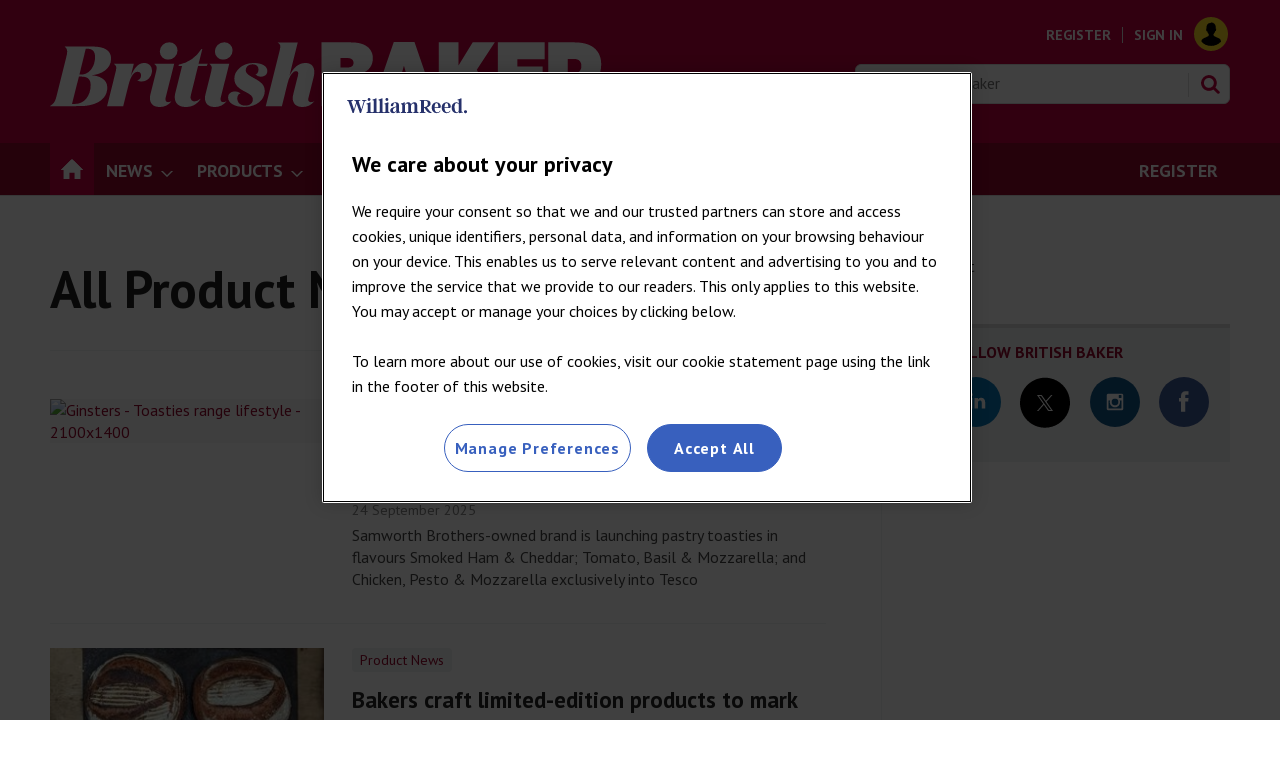

--- FILE ---
content_type: text/html; charset=utf-8
request_url: https://bakeryinfo.co.uk/product-news/1050.type?page=3
body_size: 40794
content:

<!DOCTYPE html>
<html lang="en">
<head>
	<meta charset="utf-8">
<link rel="preload" as="style" href="/Magazine/core.css?p=7875617724057339">
<link rel="preload" as="script" href="/Magazine/core.js?p=7875617724057339">
	
	

<script>
function getOTCookie( cookieName ) {
var value = '; ' + document.cookie;
var parts = value.split( '; ' + cookieName + '=' );
if ( parts.length == 2 ) {
return true;
}
return false;
}
var expirationDate = new Date(0);
var expirationDateString = expirationDate.toUTCString();
var now = new Date();
now.setTime(now.getTime() + 1 * 3600 * 1000 * 24 * 365);

if ( !getOTCookie('cleared-wr-cookies')) {
console.log("expire OptanonConsent");
document.cookie = "OptanonConsent=; expires=" + expirationDateString + "; path=/";
document.cookie = "OptanonAlertBoxClosed=; expires=" + expirationDateString + "; path=/";
document.cookie = "cleared-wr-cookies" + "=" + "; path=/" + "; expires="+now;

console.log("expire OptanonConsent");
}
</script>

<!-- OneTrust Cookies Consent Notice start for bakeryinfo.co.uk -->
<script type="text/javascript" src="https://cdn.cookielaw.org/consent/3c173f10-7c07-424a-99c0-2e8249d6f0c7/OtAutoBlock.js" ></script>

<script src="https://cdn.cookielaw.org/scripttemplates/otSDKStub.js"  type="text/javascript" charset="UTF-8" data-domain-script="3c173f10-7c07-424a-99c0-2e8249d6f0c7" ></script>
<script type="text/javascript">
function OptanonWrapper() { }
</script>
<!-- OneTrust Cookies Consent Notice end for bakeryinfo.co.uk -->


<title>All Product News articles – Page 3 | British Baker</title>
<meta name="description" content="All Product News articles in British Baker - Page 3" />
<meta name="viewport" content="width=device-width, initial-scale=1" />


<meta name="momentnowdate" content="2026-01-18 14:48:35.997"/>
<meta name="momentlocale" content="en-gb"/>
<meta name="momentlocaleformat" content="D MMMM YYYY"/>
<meta name="momentrelative" content="false"/>
<meta name="momentrelativeformat" content="YYYY,MM,DD"/>
<meta name="momentrelativemorethan" content="10"/>

	
	<meta name="blockthis" content="blockGA" />
<meta name="showwallpaper" content="true" />
<meta name="navcode" content="45393" />
<meta name="primarynavigation" content="Home" />
<link rel="canonical" href="https://bakeryinfo.co.uk/product-news/1050.type?page=3" />
	
<meta property="og:site_name" content="British Baker" />
<meta property="og:url" content="https://bakeryinfo.co.uk/product-news/1050.type?page=3"/>
<meta property="og:title" content="All Product News articles – Page 3 | British Baker"/>
<meta property="og:description" content="All Product News articles in British Baker - Page 3" />
<meta property="twitter:title" content="All Product News articles – Page 3 | British Baker"/>
<meta property="twitter:description" content="All Product News articles in British Baker - Page 3"/>
<meta property="twitter:card" content="summary_large_image" />
<meta property="og:image:width" content="1024" />
<meta property="og:image:height" content="536" />
<meta property="og:image" content="https://bakeryinfo.co.uk/Magazine/dest/graphics/social/logo.png?v=1" />
<meta property="og:image:alt" content="British Baker" />
<meta property="twitter:image:src" content="https://bakeryinfo.co.uk/magazine/dest/graphics/social/twitter-logo.png?v=1" />
<meta property="twitter:image:alt" content="British Baker" />


	
<link rel="icon" href="/magazine/dest/graphics/favicons/favicon-32x32.png" />
<!--[if IE]><link rel="shortcut icon" href="/magazine/dest/graphics/favicons/favicon.ico" /><![endif]-->
<link rel="apple-touch-icon-precomposed" href="/magazine/dest/graphics/favicons/apple-touch-icon-precomposed.png" />
<meta name="msapplication-TileImage" content="/magazine/dest/graphics/favicons/mstile-144x144.png" />
<meta name="msapplication-TileColor" content="#ffffff" />
	
	<link href="/Magazine/core.css?p=7875617724057339" rel="stylesheet" type="text/css">
<link href="/Magazine/print.css?p=7875617724057339" rel="stylesheet" type="text/css" media="print">


	
<script src="https://cdnjs.cloudflare.com/ajax/libs/jquery/3.4.1/jquery.min.js" integrity="sha256-CSXorXvZcTkaix6Yvo6HppcZGetbYMGWSFlBw8HfCJo=" crossorigin="anonymous" referrerpolicy="no-referrer"></script>
	
<script>var newLang={"more":{"default":"Show more","searchtype":"Show more","searchdates":"Show more"},"less":{"default":"Show Fewer","searchtype":"Show Fewer","searchdates":"Show Fewer"},"show":{"default":"show"},"hide":{"default":"hide"},"caption":{"show":"show caption","hide":"hide caption"},"carousel":{"play":"play slideshow","pause":"pause slideshow"}};</script>
	<script type="text/javascript">
					var IPState = {
					
						useripstate: false,
						useripname: ''
						
					};
				</script>
<script type="text/javascript">
          
					window.dataLayer = window.dataLayer || [];
					window.dataLayer.push({'StoryID':undefined});
					window.dataLayer.push({'StoryFormatProperty':undefined});
					
					window.dataLayer.push({'StoryCategories':'null'});
					
					window.dataLayer.push({'StoryLayout':undefined});
					window.dataLayer.push({'StoryWidth':undefined});
					
					
					window.dataLayer.push({'StoryLayoutCode':undefined});
					
					window.dataLayer.push({'StoryFormatCode':'null'});
					
					window.dataLayer.push({'StoryTypeCode':'null'});
					
					window.dataLayer.push({'StoryCategoriesCodes':'null'});
					
					window.dataLayer.push({'StoryFullNavPath':'null'});
					       
					window.dataLayer.push({'UserID':undefined});
					window.dataLayer.push({'NavCode':'45393'});
					window.dataLayer.push({'MicrositeNavCode':'-1'});
					window.dataLayer.push({'NavKey':'45393'});
          
          window.dataLayer.push({'NavigationAreaNavCode':'45393'});
          </script>
<script type="text/javascript">
//window.dataLayer.push({'experiencestate': undefined});
window.dataLayer.push({'experiencestate': '98798798798798798798khkjh'});
window.dataLayer.push({'UserStateLoggedIn':'False'});
window.dataLayer.push({'FullNavPath':'|45392|45393|'});
window.dataLayer.push({'LoggedIn':'False'});
window.dataLayer.push({'AccessStatus':'Granted'});
window.dataLayer.push({'AccessControl':undefined});
window.dataLayer.push({'PrimaryNav':'|Main navigation|Home|'});
window.dataLayer.push({'CurrentPrimaryNav':'Home'});
window.dataLayer.push({'Tags':undefined});
window.dataLayer.push({'PrimaryNavCodes':'|45392|45393|'});
window.dataLayer.push({'author_name':undefined});
window.dataLayer.push({'ArticleDate':undefined});
//window.dataLayer.push({'StoryLayout':undefined});
window.dataLayer.push({'StoryFormat':undefined});
window.dataLayer.push({'StoryType':undefined});
window.dataLayer.push({'StoryCats':undefined});
//Adobe
window.dataLayer.push({'StoryHeadline':undefined});
window.dataLayer.push({'ByLines':undefined});
window.dataLayer.push({'PublishDate':undefined});
	</script>
	<link href='https://fonts.googleapis.com/css?family=PT+Sans:400,700' rel='stylesheet' type='text/css'>

<!--Hide endorser bar on mobile-->
<style>

	/* end WRPW-150*/
.wallpaper-applied.site-width-1024 .hot-topics-container {
	position: relative;
	width: 1024px;
	margin: auto;
}
/*
@media (max-width: 1024px) {
	#endorsement-bar {
	  display: none !important;
	}
}	 
*/
/*PATCH: Background Banner Sticky Height correction */
.wallpaper-ad > div {
	position: fixed;
	top: 195px;
}
.nav-fixed .wallpaper-ad > div {
	position: fixed;
	top: 52px !important;
}
/*PATCH: END */

/*PATCH: un-restrict mast, mainnav and footer*/
.wallpaper-applied.site-width-1024 #mainnav > .inner-sleeve,
.wallpaper-applied.site-width-1024 .mast > .inner-sleeve,
.wallpaper-applied.site-width-1024 .footer .inner-sleeve {
  max-width: 1220px;
}

/*center ad on full width articles*/
.story-full-layout .div-gpt-ad-B {
	text-align: center;
}



</style>

<style>
/* Nav Right-aligned Styling */
#mainnav .highlight a { background: #95072D;	color: #FFF; }
#mainnav li.highlight a span { color: #FFFFFF; }
#mobilemenu li.highlight { padding-top: 20px; }
#mobilemenu li.highlight a { background: #95072D; color: #FFF; padding-right: 0; }
#mobilemenu li.highlight a span { text-align: center; }
#mobilemenu li.Right a { border-bottom: 0; }

.desktopNavigation ul.main>li.right {
    float: right; }
</style>

 

<!-- style for EME access denied pages-->
<style type="text/css"> 
.accessMessage {
	min-height: 300px;
}

/* Access message layout */
	.Message2Col .divider {
		display: none;
	}
@media screen and (min-width:600px) {
	.Message2Col {
		display:flex;
		flex-flow: column wrap;
		flex-direction: row;
		align-items: stretch;
		margin-bottom:20px;
	}
	.Message2Col .message {
	 flex: 1;
	}
	.Message2Col .messagTwo {
	 flex:1;
	}
	.Message2Col .divider {
		display: block;
		margin: 0 10px 0 10px;
		width:1px;
		border-left:1px solid #EEE;
	}
}
</style><style type="text/css">.inline_image img[width][height]:not(.zoomable-image) {contain: unset;}</style>



<style>

.footer .footerSocialTwitter, .i-social-large-twitter-dims {
background-image: url(https://d3rctclhuobtt7.cloudfront.net/Pictures/web/j/f/n/sociallargetwitter_166508.svgz);
		background-position: 0 0;
		}

</style>



<style>
.social-block {
  width: 100%;
  max-width: 600px;
  margin: 0 auto 50px auto; /* default spacing */
}

.social-link {
  display: flex;
  align-items: center;
  justify-content: center;
  color: #ffffff;
  text-decoration: none;
  padding: 12px 20px;
  font-size: 16px;
  border-radius: 0px;
  transition: background-color 0.3s ease; /* smooth hover */
}

a.social-link {
  color: #fff;
  text-transform: uppercase;
}

a.social-link:hover {
  color: #fff;
  text-decoration: none;
  background-color: #222222; /* dark hover */
}

.social-icon {
  margin-right: 10px;
}

/* Brand-specific colors */
.x-link {
  background-color: #000000;
}

.facebook-link {
  background-color: #1877F2;
}

.linkedin-link {
  background-color: #0A66C2;
}

/* Responsive: adjust spacing on smaller screens */
@media (max-width: 768px) {
  .social-block:nth-child(1),
  .social-block:nth-child(2) {
    margin-bottom: 20px;
  }

  .social-block:nth-child(3) {
    margin-bottom: 0; /* optional: keep last one tight */
  }
}


</style>


<!-- BBaker Clearbitscript -->
<script>
$(document).ready(function() {
if (window.location.pathname == '/advertise-with-us') {
$.getScript("https://tag.clearbitscripts.com/v1/pk_6c1cac1dc287e45bfaab20867b193dcb/tags.js"); 
console.log("Clearbit Loaded");
}
});
</script>

<!--Global JS head -->
<!-- GAM Code -->
<script async='async' src='https://www.googletagservices.com/tag/js/gpt.js'></script>
<script>
  var googletag = googletag || {};
  googletag.cmd = googletag.cmd || [];
  
  window.dataLayer = window.dataLayer || [];
</script>

<script>
  function getDataLayerVal(keyVal) {
        for (var i = 0; i < window.dataLayer.length; i++) {
            if (dataLayer[i][keyVal] !== undefined) {
                return dataLayer[i][keyVal];
            }
        }
    }

    var gptAdSlots = [];
	
	//CatCode
	if (typeof getDataLayerVal('StoryCategories') !== 'undefined') {
	var gamcatcode1 = getDataLayerVal('StoryCategories').replace("|","");
	var gamcatcode = gamcatcode1.replace(/\|/g, ','); } else { var gamcatcode = ''; }
	
if (!getDataLayerVal('StoryCategories').includes('Advertising-exclusion')) {
    googletag.cmd.push(function() {
        // Define a size mapping object. The first parameter to addSize is
        // a viewport size, while the second is a list of allowed ad sizes.
        var mapping = googletag.sizeMapping().
        // 320, 0
        addSize([320, 0], [300, 50]).
        // 480, 0
        addSize([480, 0], [300, 75]).
        // 768, 0
        addSize([768, 0], [300, 250]).
        // 1024, 0
        addSize([1024, 0], [300, 350]).build();

        var mapMPU = googletag.sizeMapping().
        // 320, 0
        addSize([320, 0], [[300,250]]).
        // 768, 0
        addSize([768, 0], [[300, 250],[300,600]]).
        // 1024, 0
        addSize([1024, 0], [[300, 250],[300,600]]).build();
		  
		  var mapMPU2 = googletag.sizeMapping().
        // 320, 0
        addSize([320, 0], [[300,250]]).
        // 768, 0
        addSize([768, 0], [[300, 250]]).
        // 1024, 0
        addSize([1024, 0], [[300, 250]]).build();

        var mapLB = googletag.sizeMapping().
        // 320, 0
        addSize([320, 0], [[320,100],[320,50]]).
        //// 601, 0
        addSize([601, 0], [[320,100],[320,50]]).
        // 768, 0
        addSize([768, 0], [[728,90]]).
        // 1024, 0
        addSize([1024, 0], [[728,90],[970,90],[970,250]]).build();

        var mapWallpaper = googletag.sizeMapping().
        addSize([0, 0], []).
        // 1220, 0
        addSize([1220, 0], [1,1]).build();

        // Ready variables to use for ad targeting (AdvertMastLB)
        //var loggedIn = window.dataLayer.filter(item => item.LoggedIn ? item.LoggedIn : null);
        
        googletag.defineSlot('/269346476/bbwvc/bbwvc_lbun', [970, 250], 'div-gpt-ad-MastLBUNav').defineSizeMapping(mapLB).addService(googletag.pubads());
        //googletag.defineSlot('/269346476/bbwvc/bbwvc_mlb', [728, 90], 'div-gpt-ad-MastLB').defineSizeMapping(mapLB).addService(googletag.pubads());
		  googletag.defineSlot('/269346476/bbwvc/bbwvc_textad', ['fluid'], 'div-gpt-text-ad').addService(googletag.pubads());
	  
		  
       if (typeof getDataLayerVal('StoryID') == 'undefined') {
        gptAdSlots[0] = googletag.defineSlot('/269346476/bbwvc/bbwvc_a', [300, 250], 'div-gpt-ad-A').defineSizeMapping(mapMPU2).addService(googletag.pubads());
        gptAdSlots[1] = googletag.defineSlot('/269346476/bbwvc/bbwvc_b', [300, 250], 'div-gpt-ad-B').defineSizeMapping(mapMPU).addService(googletag.pubads());
        googletag.defineSlot('/269346476/bbwvc/bbwvc_c', [300, 250], 'div-gpt-ad-C').defineSizeMapping(mapMPU2).addService(googletag.pubads());	  
        }
        //googletag.defineSlot('/269346476/bbwvc/bbwvc_d', [300, 250], 'div-gpt-ad-D').defineSizeMapping(mapMPU2).addService(googletag.pubads());
        //googletag.defineSlot('/269346476/bbwvc/bbwvc_e', [300, 250], 'div-gpt-ad-E').defineSizeMapping(mapMPU2).addService(googletag.pubads());
        //googletag.defineSlot('/269346476/bbwvc/bbwvc_f', [300, 250], 'div-gpt-ad-F').defineSizeMapping(mapMPU2).addService(googletag.pubads());
        //googletag.defineSlot('/269346476/bbwvc/bbwvc_aa', [300, 250], 'div-gpt-ad-Attach').defineSizeMapping(mapMPU).addService(googletag.pubads());
		
var showwallpaper;
if (document.querySelector('meta[name="showwallpaper"]')) {
	showwallpaper = document.querySelector('meta[name="showwallpaper"]').content;
}

// PS DEBUG
console.log('showwallpaper meta set to', showwallpaper);
if (jQuery) {
	console.log("jquery is loaded");
} else {
	console.log("Not loaded");
}

if (document.querySelector('#div-gpt-ad-Wallpaper')) {
	console.log('#div-gpt-ad-Wallpaper exists, Wallpaper should show');
} else {
	console.log('#div-gpt-ad-Wallpaper does not exist');
}
// END PS DEBUG


// check if wallpaper is defined, is set to be shown on this page and screen width is greater than 1220
if (document.querySelector('#div-gpt-ad-Wallpaper') && showwallpaper) {
	var wallpaperSlot = googletag.defineOutOfPageSlot('/269346476/bbwvc/bbwvc_wp', 'div-gpt-ad-Wallpaper').defineSizeMapping(mapWallpaper).addService(googletag.pubads()).setTargeting('url', document.location.pathname);
	googletag.pubads().addEventListener('slotRenderEnded', function (event) {
		if ((event.slot.getSlotElementId() == wallpaperSlot.getSlotElementId()) && !event.isEmpty) {
			if (document.querySelector('.wallpaper-ad[data-site-width-1024]')) {
				document.body.className += ' ' + 'site-width-1024';
			}
			if (showwallpaper === "true") {
				document.body.className += ' ' + 'wallpaper-applied';
				$(window).trigger('wallpaper:advert');
			}
		}
	});
} else {
	var waitForSlotToLoad = setInterval(() => {
		if (document.querySelector('#div-gpt-ad-Wallpaper')) {
			clearInterval(waitForSlotToLoad);
			console.log('found');
			console.log('loading wallpaper');
			var wallpaperSlot = googletag.defineOutOfPageSlot('/269346476/bbwvc/bbwvc_wp', 'div-gpt-ad-Wallpaper').defineSizeMapping(mapWallpaper).addService(googletag.pubads()).setTargeting('url', document.location.pathname);
			googletag.pubads().addEventListener('slotRenderEnded', function (event) {
				if ((event.slot.getSlotElementId() == wallpaperSlot.getSlotElementId()) && !event.isEmpty) {
					if (document.querySelector('.wallpaper-ad[data-site-width-1024]')) {
						document.body.className += ' ' + 'site-width-1024';
					}
					if (showwallpaper === "true") {
						document.body.className += ' ' + 'wallpaper-applied';
						$(window).trigger('wallpaper:advert');
					}
				}
			});
		}
	}, 10);
}
			
			googletag.pubads().setTargeting('navcode', getDataLayerVal('NavCode'));
			googletag.pubads().setTargeting('navcodes', getDataLayerVal('PrimaryNavCodes'));
			if (typeof getDataLayerVal('StoryID') !== 'undefined') {
			googletag.pubads().setTargeting('storycode', getDataLayerVal('StoryID')); }
			if (typeof getDataLayerVal('StoryLayout') !== 'undefined') {
			googletag.pubads().setTargeting('storylayout', getDataLayerVal('StoryLayout')); }
			googletag.pubads().setTargeting('loggedin', getDataLayerVal('LoggedIn'));
			googletag.pubads().setTargeting('accessstatus', getDataLayerVal('AccessStatus'));
			if (typeof getDataLayerVal('AccessControl') !== 'undefined') {
	googletag.pubads().setTargeting('accesscontrol', getDataLayerVal('AccessControl')); }
			googletag.pubads().setTargeting('catcode', gamcatcode);
			googletag.pubads().setTargeting('nav', getDataLayerVal('CurrentPrimaryNav'));
			if (typeof getDataLayerVal('Tags') !== 'undefined') {
	googletag.pubads().setTargeting('tags', getDataLayerVal('Tags')); }
	
			if (typeof getDataLayerVal('PartyActiveProductIds') !== 'undefined') {
				googletag.pubads().setTargeting('PartyProductIds', getDataLayerVal('PartyActiveProductIds')); }
			if (typeof getDataLayerVal('Company') !== 'undefined') {
				googletag.pubads().setTargeting('company_name', getDataLayerVal('Company')); }
			if (typeof getDataLayerVal('JobFunc') !== 'undefined') {
				googletag.pubads().setTargeting('JobFunc', getDataLayerVal('JobFunc')); }
				
				try {
					 if (orderData && orderData[0] && orderData[0].OrderType) {
						  googletag.pubads().setTargeting('OrderType', orderData[0].OrderType);
					 }
				} catch (e) {}
				
				googletag.pubads().enableLazyLoad({
    			fetchMarginPercent: 5,
				renderMarginPercent: 5,
    			mobileScaling: 0.0
  			});	
			
				// PS DEBUG
			googletag.pubads().addEventListener("slotRequested", function(event) {
				console.log("Slot", event.slot.getSlotElementId(), "has been requested.");
			});
			googletag.pubads().addEventListener('slotRenderEnded', function(event) {
				console.log("Slot", event.slot.getSlotElementId(), "has been rendered.");
			});
				// END PS DEBUG

			if (typeof getDataLayerVal('StoryID') == 'undefined') { googletag.pubads().enableSingleRequest(); }
			googletag.pubads().collapseEmptyDivs();
			googletag.enableServices();

    });
} else if (getDataLayerVal('StoryCategories').includes('Advertising-exclusion')) {
	const startObserver = () => {
		new MutationObserver((m, o) => {
			const slotIds = ['#div-gpt-ad-A', '#div-gpt-ad-B', '#div-gpt-ad-C', , '#div-gpt-ad-D']

			slotIds.forEach((id) => {
				const slot = document.querySelector(id);
				if (slot) {
					slot.remove();
				}
			});

			setTimeout(() => {
				o.disconnect();
			}, 2000);
		}).observe(document.body, { childList: true, subtree: true });
	}

	window.addEventListener('DOMContentLoaded', startObserver);
}

$(document).ready(function() {
setTimeout(function() {
    var $cookieDiv = $('#cookiePolicy');
    if ( $cookieDiv.length){
       var hottopics = document.querySelector('.hot-topics-container') ? document.querySelector('.hot-topics-container').offsetHeight : 0;
		 var mastHeight = document.querySelector('#masthead').offsetHeight;
		 var cookieBlock = document.querySelector('#cookiePolicy') ? document.querySelector('#cookiePolicy').offsetHeight : 0;
		 var wallpaperElement = document.querySelector('.wallpaper-ad') ? document.querySelector('.wallpaper-ad').getElementsByTagName('div')[0] : null;
		 if (wallpaperElement) {
		 	wallpaperElement.style.top = mastHeight - hottopics + 'px';
		 }
    }
  }, 1000);
});

$(document).on('click','#cookiePolicy .continue',function(){
	var hottopics = document.querySelector('.hot-topics-container') ? document.querySelector('.hot-topics-container').offsetHeight : 0;
	var mastHeight = document.querySelector('#masthead').offsetHeight;
   var wallpaperElement = document.querySelector('.wallpaper-ad') ? document.querySelector('.wallpaper-ad').getElementsByTagName('div')[0] : null;        
   if (wallpaperElement) {
	 	wallpaperElement.style.top = mastHeight - hottopics + 'px';      
	} 
});
</script>

<!--Copyright Code GBAU-1015 -->
<script type="text/javascript" src="https://wvc_resources.william-reed.com/copyright/copyright_bb.js"></script>

<!-- CLARITY -->
<script type="text/javascript">
    (function(c,l,a,r,i,t,y){
        c[a]=c[a]||function(){(c[a].q=c[a].q||[]).push(arguments)};
        t=l.createElement(r);t.async=1;t.src="https://www.clarity.ms/tag/"+i;
        y=l.getElementsByTagName(r)[0];y.parentNode.insertBefore(t,y);
    })(window, document, "clarity", "script", "bn01aptv2p");
</script>
<!-- CLARITY -->

<script>
	 //IsArticle
    if (typeof getDataLayerVal('StoryID') == 'undefined') {
        var isarticle = false;} else {var isarticle = true; }<!-- ADOBE -->
//////////////////
// ADOBE START	//
//////////////////
// Adobe Analytics Datalayer - WVC - Header
// Version 3.0.2

/*
    Determines if the current page is an article page.
    Story ID will be populated with a string if on an article page, e.g. '750492'.

    It is important all globally defined variabled are prefixed with "adobe_", 
    this keeps the variable names unique so that they don't conflict with other scripts.
*/
const adobe_isarticle = (typeof getDataLayerVal('StoryID') === 'string');

/*
    adobe_debug flag object.
    Each value in the object relates to a section of the digital data object.
    Set the value to true to enable console logging for that section.
*/
const adobe_debug = {
    page: false,
    journey: false,
    user: false,
    search: false,
    article: false,
    miso: false,
    general: false
};

// Logs to the console without having to check if adobe_debug.x is true each time:
function debugLog(string, type) {
    try {
        if (typeof string !== 'string' || typeof type !== 'string') {
            return;
        }

        if (adobe_debug[type]) {
            console.log(`${type.toUpperCase()} DEBUG: ${string}`);
        }
    } catch (e) { }
}

// Sends a satellite track with string & log validation:
function sendSatelliteTrack(satelliteName) {
    if (typeof satelliteName !== 'string') {
        return;
    }

    debugLog(`Sending satellite track:  ${satelliteName}`, 'general');
    _satellite.track(satelliteName);
}

/*
    Digital Data needs to be declared as "var", so that Adobe Launch can access it:
*/
var digitalData = {
    page_data: {
        page_domain: '',
        page_title: '',
        page_categories: '',
        page_type: '',
        page_previous_url: '',
        ad_blocker_present: '',
        platform: 'Webvision Cloud'
    },
    journey_data: {
        is_mobile: '',
        mega_menu_clicked: '',
        mega_menu_item: '',
        homepage_link_clicked: '',
        homepage_section: '',
        homepage_heading: '',
        login_success: '',
        logout_success: '',
        registation_success: '',
        subscriptions_success: '',
        newsletter_signup: '',
        internal_campaign: '',
        external_campaign: '',
        contact_us_submitted: '',
        experience_name: ''
    },
    user_data: {
        logged_in_status: '',
        registered_user_id: '',
        anonymous_user_id: '',
        user_type: '',
        user_type_details: '',
        marketing_data: {
            sms: false,
            email: false,
            post: false
        },
        subscription_level: '',
        subscription_level_name: '',
        subscription_status: '',
        job_title: '',
        company: '',
        company_type: '',
        latest_company: '',
        industry: '',
        responsibility: '',
        user_department: '',
        free_trial: '',
        corporate_info: '',
        continuous: '',
        state: '',
        start_date: '',
        end_date: '',
        days_from_subscription_start: '',
        days_left_on_subscription: '',
        sensitivity: '',
        do_not_allow_renewal: '',
        do_not_collect_payment: '',
        domain: '',
        job_function: '',
        block_click_name: '',
        block_click_tgt_label: '',
        block_click_page_type: ''
    },
    search_data: {
        search_page: false,
        search_term: '',
        search_results: '',
        null_search: '',
        date_filter: '',
        type_filter: '',
        author_filter: ''
    },
    article_data: {
        article_page: '',
        author: '',
        publish_date: '',
        update_date: '',
        article_name: '',
        article_category: '',
        article_categories: '',
        article_subcategories: '',
        article_finding_method: '',
        article_related_topics: '',
        article_related_tags: '',
        paywall_hit: '',
        paywall_id: '',
        paywall_template: '',
        canonical_url: '',
        original_article: '',
        article_class: '',
        article_type: '',
        word_count: '',
        content_page_type: '',
        related_articles: {
            article_name: '',
            article_url: '',
            author: '',
            publish_date: '',
            article_category: ''
        },
        access_control: '',
        pw_incrementor: ''
    },
    miso_data: {
        search_query: '',
        explore_question_view: '',
        sticky_widget_view: '',
        answer_page_view: '',
        question_asked: '',
        question_source: ''
    }
};

// FUNCTIONS START
// Check AdBlocker Present:
setTimeout(function () {
    if ($('.ad-style1').height() > 50 || $('#div-gpt-ad-A').height() > 0) {
        digitalData.page_data.ad_blocker_present = false;
        sessionStorage.setItem('adblockSSI', false);
    } else {
        digitalData.page_data.ad_blocker_present = true;
        sessionStorage.setItem('adblockSSI', true);
    }
}, 2000);

// Check if Adblocker SessionStorage item exists, then declare datalayer value and clear SessionStorage item if it does:
const adblockSSI = sessionStorage.getItem('adblockSSI');
if (adblockSSI) {
    digitalData.page_data.ad_blocker_present = adblockSSI;
    sessionStorage.removeItem('adblockSSI');
}

// Check if the user is on mobile or desktop:
window.mobileCheck = function () {
    let check = false;
    (function (a) {
        if (/(android|bb\d+|meego).+mobile|avantgo|bada\/|blackberry|blazer|compal|elaine|fennec|hiptop|iemobile|ip(hone|od)|iris|kindle|lge |maemo|midp|mmp|mobile.+firefox|netfront|opera m(ob|in)i|palm( os)?|phone|p(ixi|re)\/|plucker|pocket|psp|series(4|6)0|symbian|treo|up\.(browser|link)|vodafone|wap|windows ce|xda|xiino/i.test(a) || /1207|6310|6590|3gso|4thp|50[1-6]i|770s|802s|a wa|abac|ac(er|oo|s\-)|ai(ko|rn)|al(av|ca|co)|amoi|an(ex|ny|yw)|aptu|ar(ch|go)|as(te|us)|attw|au(di|\-m|r |s )|avan|be(ck|ll|nq)|bi(lb|rd)|bl(ac|az)|br(e|v)w|bumb|bw\-(n|u)|c55\/|capi|ccwa|cdm\-|cell|chtm|cldc|cmd\-|co(mp|nd)|craw|da(it|ll|ng)|dbte|dc\-s|devi|dica|dmob|do(c|p)o|ds(12|\-d)|el(49|ai)|em(l2|ul)|er(ic|k0)|esl8|ez([4-7]0|os|wa|ze)|fetc|fly(\-|_)|g1 u|g560|gene|gf\-5|g\-mo|go(\.w|od)|gr(ad|un)|haie|hcit|hd\-(m|p|t)|hei\-|hi(pt|ta)|hp( i|ip)|hs\-c|ht(c(\-| |_|a|g|p|s|t)|tp)|hu(aw|tc)|i\-(20|go|ma)|i230|iac( |\-|\/)|ibro|idea|ig01|ikom|im1k|inno|ipaq|iris|ja(t|v)a|jbro|jemu|jigs|kddi|keji|kgt( |\/)|klon|kpt |kwc\-|kyo(c|k)|le(no|xi)|lg( g|\/(k|l|u)|50|54|\-[a-w])|libw|lynx|m1\-w|m3ga|m50\/|ma(te|ui|xo)|mc(01|21|ca)|m\-cr|me(rc|ri)|mi(o8|oa|ts)|mmef|mo(01|02|bi|de|do|t(\-| |o|v)|zz)|mt(50|p1|v )|mwbp|mywa|n10[0-2]|n20[2-3]|n30(0|2)|n50(0|2|5)|n7(0(0|1)|10)|ne((c|m)\-|on|tf|wf|wg|wt)|nok(6|i)|nzph|o2im|op(ti|wv)|oran|owg1|p800|pan(a|d|t)|pdxg|pg(13|\-([1-8]|c))|phil|pire|pl(ay|uc)|pn\-2|po(ck|rt|se)|prox|psio|pt\-g|qa\-a|qc(07|12|21|32|60|\-[2-7]|i\-)|qtek|r380|r600|raks|rim9|ro(ve|zo)|s55\/|sa(ge|ma|mm|ms|ny|va)|sc(01|h\-|oo|p\-)|sdk\/|se(c(\-|0|1)|47|mc|nd|ri)|sgh\-|shar|sie(\-|m)|sk\-0|sl(45|id)|sm(al|ar|b3|it|t5)|so(ft|ny)|sp(01|h\-|v\-|v )|sy(01|mb)|t2(18|50)|t6(00|10|18)|ta(gt|lk)|tcl\-|tdg\-|tel(i|m)|tim\-|t\-mo|to(pl|sh)|ts(70|m\-|m3|m5)|tx\-9|up(\.b|g1|si)|utst|v400|v750|veri|vi(rg|te)|vk(40|5[0-3]|\-v)|vm40|voda|vulc|vx(52|53|60|61|70|80|81|83|85|98)|w3c(\-| )|webc|whit|wi(g |nc|nw)|wmlb|wonu|x700|yas\-|your|zeto|zte\-/i.test(a.substr(0, 4))) check = true;
    })(navigator.userAgent || navigator.vendor || window.opera);
    return check;
};

// Menu clicked:
$(document).on('click', '.nav-item', function (e) {
    e.stopPropagation();
    const target = e.target,
        text = target.textContent || target.innerText;
    digitalData.journey_data.mega_menu_item = text;
    digitalData.journey_data.mega_menu_clicked = true;
    // Send events to DTM
    // Event for clicking a menu item:
    _satellite.track('menu_link_clicked', {
        menu_type: 'mega menu',
        menu_item: text
    });
});
// Footer clicked:
$(document).on('click', '#footer li', function (e) {
    e.stopPropagation();
    const target = e.target,
        text = target.textContent || target.innerText;
    // Event for clicking a menu item
    _satellite.track('menu_link_clicked', {
        menu_type: 'footer menu',
        menu_item: text
    });
});

// Search event:
window.onload = function () {
    const form = document.getElementById('mastsearch');
    if (form) {
        form.onsubmit = function () {
            // Event for performing a search
            const searchvalue = $('#search');
            _satellite.track('search_submitted', {
                search_term: searchvalue
            });
        };
    }
};


function createDateFromString(dateString) {
    // Split the dateString into parts (month, day, year):
    const parts = dateString.split('/');
    if (parts.length !== 3) {
        throw new Error('Invalid date format. Use MM/DD/YYYY.');
    }

    // Parse the parts into integers
    const day = parseInt(parts[0], 10);
    const month = parseInt(parts[1], 10);
    const year = parseInt(parts[2], 10);

    // Create a Date object using the parsed components
    const dateObject = new Date(year, month - 1, day); // Note: Month is 0-based

    return dateObject;
}

// Calculates the number of days between two dates:
function daysBetween(date1, date2) {
    const oneDay = 1000 * 60 * 60 * 24;
    const differenceMs = Math.abs(date1 - date2);
    return Math.round(differenceMs / oneDay);
}

// Set Search DL function: 
function setSearchDL(waitTime, thenFunction) {
    // Get the search term and number of results:
    setTimeout(function () {
        const search_pattern = /Your search(?: for <strong>(.*?)<\/strong>)? found <strong>(\d+|no)<\/strong>/;
        const search_results = search_pattern.exec($('div.searchDetails').html()) || [];

        // Fix search term if there was no term specified:
        if (search_results[1] === null) search_results[1] = '';

        // Fix number of results if there are no results:
        if (search_results[2] === 'no') search_results[2] = 0;

        // Calculate the number of pages
        if (search_results[2] === 0) {
            search_results[3] = 0;
        } else {
            search_results[3] = Math.ceil(search_results[2] / 10);
        }

        // If there are no results then null_search is true:
        search_results[4] = (search_results[2] == 0 ? true : false);

        //Set search_page to true and all other values to the determined values
        digitalData.search_data.search_page = true;
        digitalData.search_data.search_term = search_results[1];
        digitalData.search_data.search_results = search_results[2];
        //digitalData.search_data.search_pages = search_results[3];
        digitalData.search_data.null_search = search_results[4];
        try {
            if (thenFunction && typeof thenFunction === 'function') {
                thenFunction();
            }
        } catch (e) { }
    }, waitTime);
}
//Subsequent search function
function subSearch() {
    setSearchDL(3000, sendTrack);
    function sendTrack() {
        sendSatelliteTrack('subsequentSearch');
    }
}

// Search DL function - Should only execute once the page has finished loading
// Check if we are on a search page:
if (window.location.href.includes('searchresults')) {
    // If we are on a search page
    // Get the search term and number of results
    setSearchDL(1000, searchTrack);
    digitalData.search_data.search_page = true;
    function searchTrack() {
        sendSatelliteTrack('subsequentSearch');
        document.getElementsByName('qkeyword')[1].addEventListener('change', subSearch);
        // Change to Search Filter event function
        $('.refineBy').on('change', function () {
            debugLog(articleFilterTracking);

            // Complete the tracking action:
            // _satellite.track('article_filter_used', articleFilterTracking);
        });
    }
} else {
    // If we are not on a search page then set search_page to false and all other values to their defaults:
    digitalData.search_data.search_page = false;
    digitalData.search_data.search_term = '';
    digitalData.search_data.search_results = '';
    //digitalData.search_data.search_pages = '';
    digitalData.search_data.null_search = '';
}

try {
    const downloads = document.querySelectorAll('.downloads a');
    if (downloads && downloads.length) {
        downloads.forEach((link) => {
            link.addEventListener('click', () => {
                sendSatelliteTrack('download_event');
            });
        });
    }
} catch (e) { }

// Check if we are on a search page:
if (location.pathname.indexOf('searchresults') !== -1) {
    // Define the storage object:
    const articleFilterTracking = {};
    articleFilterTracking.active_filters = [];
    // Get the query from the URL and split into an associative array:
    const urlParams = {};
    urlParams.parametrics = '';
    window.location.href.slice(window.location.href.indexOf('?') + 1).replace(/(\w+?)=([^&]+)?/g, function ($0, $1, $2) {
        urlParams[$1] = ($2 == undefined ? '' : decodeURIComponent($2));
    });
    urlParams.parametrics.replace(/(\w+?)\|([^,]+)?/g, function ($0, $1, $2) {
        if (urlParams.cmd != 'RmvPm' || ($1 + '|' + $2) != urlParams.val) {
            articleFilterTracking.active_filters.push({
                filter_type: getFilterType($1),
                filter_selection: getFilterName($1, $2)
            });
        }
    });
    if (urlParams.cmd === 'AddPm') {
        pmArray = urlParams.val.split('|');
        articleFilterTracking.active_filters.push({
            filter_type: getFilterType(pmArray[0]),
            filter_selection: getFilterName(pmArray[0], pmArray[1])
        });
    }
    articleFilterTracking.filter_location = 'Search Results Page';
    switch (urlParams.SortOrder) {
        case undefined:
        case '1':
            articleFilterTracking.filter_sort = 'Newest';
            break;
        case '2':
            articleFilterTracking.filter_sort = 'Relevance';
            break;
        case '3':
            articleFilterTracking.filter_sort = 'Oldest';
            break;
        default:
            articleFilterTracking.filter_sort = 'Unknown';
    }

    // Get the filter type name from the type specified:
    function getFilterType(filterType) {
        switch (filterType) {
            case 'WVPUBDATE':
                return 'Date';
            case 'WVSECTIONCODE':
                return 'Article Type';
            case 'WVFACET2':
                return 'Aisle';
            default:
                return 'Unknown';
        }
    }

    // Get the names of the filters:
    function getFilterName(filterType, filterID) {
        filterName = 'Unknown';
        switch (filterType) {
            case 'WVPUBDATE':
                switch (filterID) {
                    case '[NOW-1DAY TO NOW]':
                        return 'Past day';
                    case '[NOW-7DAY TO NOW]':
                        return 'Past week';
                    case '[NOW-31DAY TO NOW]':
                        return 'Past month';
                    case '[NOW-365DAY TO NOW]':
                        return 'Past year';
                    default:
                        return 'Custom date range';
                }
            case 'WVSECTIONCODE':
            case 'WVFACET2':
                // Get the names of the filters by looking up their IDs from the checkbox, and then extracting the name from the label:
                filterItems = $('#facet-search .byType li.selected');
                filterItems.each(function () {
                    if (($('input', $(this)).data('facet-params')['val']) == (filterType + '|' + filterID)) {
                        filterName = $('label', $(this)).contents().filter(function () {
                            return this.nodeType == 3;
                        })[0].nodeValue.trim();
                        return false;
                    }
                });
                return filterName;
            default:
                return filterName;
        }
    }
}

// Search Type Filter (evar92) & Search Date Filter (evar98):
try {
    if (window.location.href.includes('/searchresults')) {
        function trackFilters(activeFilters) {
            const filters = activeFilters.querySelectorAll('ul li');

            if (filters && filters.length) {
                filters.forEach((thisFilter) => {
                    const thisFilterLink = thisFilter.querySelector('a');
                    const presetDates = ['past 24 hours', 'past week', 'past month', 'past year'];
                    if (thisFilterLink && thisFilter.textContent && (thisFilterLink?.className.includes('date') || presetDates.includes(thisFilter.textContent.toLowerCase().trim()))) {
                        digitalData.search_data.date_filter = thisFilter.textContent.replace(thisFilter.querySelector('span').textContent, '').trim();
                    } else if (thisFilter.textContent) {
                        digitalData.search_data.type_filter = thisFilter.textContent.replace(thisFilter.querySelector('span').textContent, '').trim();
                    }
                });
            }
            if (digitalData?.search_data.date_filter) {
                sendSatelliteTrack('searchDateType');
            }
            if (digitalData?.search_data.type_filter) {
                sendSatelliteTrack('searchFilterType');
            }
        }

        const waitForFilter = setInterval(() => {
            const activeFilters = document.querySelector('.activeFilters');
            if (activeFilters) {
                clearInterval(waitForFilter);
                trackFilters(activeFilters);
            }
        }, 100);

        setTimeout(() => {
            clearInterval(waitForFilter);
        }, 3000);

        const applyFilterButton = document.querySelector('#filterdatebtn');
        if (applyFilterButton) {
            applyFilterButton.addEventListener('click', () => {
                const waitForNewFilters = setTimeout(() => {
                    const activeFilters = document.querySelector('.activeFilters');
                    if (activeFilters) {
                        clearInterval(waitForNewFilters);
                        trackFilters(activeFilters);
                    }
                }, 1000);
                setTimeout(() => {
                    clearInterval(waitForNewFilters);
                }, 3000);
            });
        }
    }
} catch (e) { }


// Search Author Filter (evar100):
try {
    if (window.location.href.includes('.bio')) {
        digitalData.search_data.author_filter = document.querySelector('title').textContent.split('|')[0].trim();
    }
} catch (e) { }

try {
    const waitForNewsletterToggles = setInterval(() => {
        if (document.querySelectorAll('input[name="newsletterupdate"][type="checkbox"]').length) {
            clearInterval(waitForNewsletterToggles);
            const newsletters = document.querySelectorAll('input[name="newsletterupdate"][type="checkbox"]');
            if (newsletters.length) {
                newsletters.forEach((item) => {
                    item.addEventListener('click', () => {
                        if (item.checked) {
                            sendSatelliteTrack('newsletterSubscribe');
                        }
                    });
                });
            }
        }
    }, 200);
} catch (e) { }

// Page type capture:
try {
    const page_path = window.location.pathname;

    if (page_path === '/' || page_path.includes('/home')) {
        digitalData.page_data.page_type = 'Home';
    } else if (page_path.includes('.article')) {
        digitalData.page_data.page_type = 'Article';
    } else if (page_path.includes('.subject')) {
        digitalData.page_data.page_type = 'Subject page';
    } else if (page_path.includes('.bio')) {
        digitalData.page_data.page_type = 'Bio page';
    } else if (page_path.includes('.issue')) {
        digitalData.page_data.page_type = 'Issue page';
    } else if (page_path.includes('/subscribe')) {
        digitalData.page_data.page_type = 'Subscription page';
    } else if (page_path.includes('/searchresults')) {
        digitalData.page_data.page_type = 'Search Results page';
    } else if (page_path.includes('/events')) {
        digitalData.page_data.page_type = 'Events page';
    } else if (page_path.includes('/a-to-z-of-all-subjects') || page_path.includes('/a-to-z-of-contributors') || page_path.includes('/previous-issues')) {
        digitalData.page_data.page_type = 'Listing page';
    } else {
        digitalData.page_data.page_type = adobe_isarticle ? 'Article' : 'Landing Page';
    }
} catch (e) { }

try {
    const waitForSpin = setInterval(() => {
        if (document.querySelector('.spinBlock')) {
            clearInterval(waitForSpin);
            const spinBlocks = document.querySelectorAll('.spinBlock');
            function getSpinBlockText(block) {
                if (!block) {
                    return '';
                }

                const blockHeader = block.querySelector('h2');
                if (blockHeader && blockHeader.textContent) {
                    return blockHeader.textContent;
                }

                const link = block.querySelector('a');
                if (link && link.textContent) {
                    return link.textContent;
                }

                return '';
            };

            if (spinBlocks) {
                spinBlocks.forEach((block) => {
                    block.querySelectorAll('a').forEach((link) => {
                        const spinBlockTitle = getSpinBlockText(block).replace(/[^a-zA-Z0-9 ]/g, '').trim();
                        if (link && link.textContent) {
                            link.addEventListener('click', () => {
                                if (localStorage.getItem('spinBlockTracking')) {
                                    localStorage.removeItem('spinBlockTracking');
                                }
                                localStorage.setItem('spinBlockTracking', JSON.stringify({ 'clickName': spinBlockTitle, 'targetLabel': link.textContent, 'blockPageType': digitalData.page_data.page_type }));
                            })
                        }
                    });
                });
            }
        }
    }, 200);


    const spinData = localStorage.getItem('spinBlockTracking');
    if (spinData) {
        const spinObject = JSON.parse(spinData);
        digitalData.journey_data.block_click_name = spinObject?.clickName;
        digitalData.journey_data.block_click_tgt_label = spinObject?.targetLabel;
        digitalData.journey_data.block_click_page_type = spinObject?.blockPageType;
        localStorage.removeItem('spinBlockTracking');
    }
} catch (e) { }

try {
    if (window.location.href.includes('.article')) {
        const waitForRegWall = setInterval(() => {
            const regWall = document.querySelector('#RegWall');
            if (regWall) {
                clearInterval(waitForRegWall);
                const signInButton = regWall.querySelector('.pre-header a');
                if (signInButton) {
                    signInButton.addEventListener('click', () => {
                        _satellite.track('sign_in_clicked', { 'location': 'in_page', 'type': 'button' });
                    });
                }
            }
        }, 10);

        setTimeout(() => {
            clearInterval(waitForRegWall);
        }, 3000);
    }
} catch (e) { }

// Login Logout Register Success:
$(function () {
    //Define defaults
    let journey_login = false;
    let journey_logout = false;
    let journey_register = false;

    // Check if we just logged in or out (in=logged in, out=logged out):
    const previousLoginState = sessionStorage.getItem('previousLoginState');

    let currentLoginState = getDataLayerVal('LoggedIn') === 'True' ? 'in' : 'out';

    if (previousLoginState === 'out' && currentLoginState === 'in') {
        journey_login = true;
    }

    if (previousLoginState === 'in' && currentLoginState === 'out') {
        journey_logout = true;
    }

    sessionStorage.setItem('previousLoginState', currentLoginState);

    // Check if we just registered
    let page_path = window.location.pathname + window.location.search;
    let journey_pattern_register = /(?:^\/\?adredir=1$)/i;

    if (journey_pattern_register.exec(page_path) !== null) {
        if (currentLoginState === 'in') {
            let registrationTracked = localStorage.getItem('registrationTracked');
            if (registrationTracked !== 'yes' && registrationTracked !== 'skipped') {
                // A little convoluted but we need to ensure the date format is the same for both dates for international users
                // Month is a 0 based index so need to subtract 1 when converting back to a date
                let accountCreated = getDataLayerVal('PartyCredentialCreationDate');
                let [createdDay, createdMonth, createdYear] = accountCreated.split('-');
                let accountCreatedFixed = new Date(createdYear, (createdMonth - 1), createdDay);

                const timeDifference = (new Date().getTime() - accountCreatedFixed.getTime()) / (1000 * 60 * 60 * 24);

                // If the account was created in the last 2 days:
                if (timeDifference <= 2) {
                    // Additional check for The Grocer:
                    if (digitalData?.page_data?.page_domain.includes('thegrocer') && digitalData?.user_data?.subscription_level_name === '|The Grocer Registration|') {
                        journey_register = true;
                        localStorage.setItem('registrationTracked', 'yes');
                    } else if (!digitalData.page_data.page_domain.includes('thegrocer')) {
                        journey_register = true;
                        localStorage.setItem('registrationTracked', 'yes');
                    }
                } else {
                    // So we can skip the date conversion for old accounts:
                    localStorage.setItem('registrationTracked', 'skipped');
                }
            }
        }
    }

    digitalData.journey_data.login_success = journey_login;
    digitalData.journey_data.logout_success = journey_logout;
    digitalData.journey_data.registration_success = journey_register;
});

// Add event listeners for sign in and forgotton password clicks:
function addPopupEventListener() {
    if ($('#LoginButton') || $('#ForgottenPasswordButton')) {
        //buttons on popup
        this.addEventListener('click', function (e) {
            const elem = e.target;
            // Login button:
            if (elem.id === 'LoginButton') {
                _satellite.track('sign_in_clicked', {
                    location: 'popup'
                });
            }
            // Forgotten password link:
            else if (elem.tagName.toLowerCase() === 'a' && elem.href.indexOf('/forgotten-password') >= 0 && elem.parentNode.className === 'field forgottenpassword') {
                _satellite.track('forgotten_password_link_clicked', {
                    location: 'popup',
                    type: 'link'
                });
            }
            // Forgotten password button 'submit':
            else if (elem.id === 'ForgottenPasswordButton') {
                _satellite.track('forgotten_password_submit_button_clicked', {
                    location: 'popup',
                    type: 'button'
                });
            }
        });
    }
}

// Newsletter reg
// Check if newsletter box exists:
if (document.getElementsByClassName('newsletterSignup') !== null) {
    //Wait for newsletters to load
    setTimeout(function () {
        //Action on toggle
        $('input[name=newsletterupdate]').change(function () {
            if (this.checked) {
                sessionStorage.setItem('nlSet', '1');
            }
        });
    }, 3500);
}
// Check if newsletter has been previously set:
if (sessionStorage.getItem('nlSet')) {
    digitalData.journey_data.newsletter_signup = 1;
    sessionStorage.removeItem('nlSet');
}

// DOCUMENT READY START

$(document).ready(function () {

    // Add Event Listener for Sign In Button
    // top 'sign in' link
    if ($('#mastnav')) {
        let elem = $('#mastnav a.signIn');
        if (elem) {
            elem.on('click', function () {
                _satellite.track('sign_in_clicked', {
                    location: 'top nav'
                });
                if (window.location.href.indexOf('/sign-in') < 0) {
                    addPopupEventListener()
                }

            });
        }
    }
    // Add Event Listeners on Sign-In page
    if (window.location.href.indexOf('/sign-in') > -1) {
        addPopupEventListener()
    }

});

// DOCUMENT READY END

///// FUNCTIONS END					

// DATALAYER Population JavaScript START
// On clicks population:
$(document).on('click', '.popup signIn', function () {
    digitalData.page_data.page_type = 'Login';
});

// Paywall hit				
// Doc URL matches canonical:
digitalData.article_data.original_article = (document.URL === document.querySelector('link[rel="canonical"]').href);

// Page Data Population
digitalData.page_data.page_domain = document.domain;
digitalData.page_data.page_title = document.title;
// digitalData.page_data.page_categories = ;
// PAGETYPE
digitalData.page_data.page_previous_url = document.referrer;

// Journey Data PopulationL
digitalData.journey_data.is_mobile = mobileCheck();

// User Data Population:
if (getDataLayerVal('LoggedIn') === 'True') {
    digitalData.user_data.logged_in_status = 'Logged in';

    try {
        if (window.location.href.includes('www.retail-week.com')) {
            const orderMetaData = getDataLayerVal('OrderMetadata');
            if (orderMetaData && orderMetaData[0] && PactiveProd) {
                digitalData.user_data.subscription_status = orderMetaData[0].Status === 'Live' ? 'Active' : 'Expired';
            }
        } else if (orderData) {
            if (PactiveProducts && PactiveProd) {
                digitalData.user_data.subscription_status = isActiveOnlineCorporateOrPaidRecipient === true ? 'Active' : 'Expired';
            } else if (orderData && orderData[0] && orderData[0].Status) {
                digitalData.user_data.subscription_status = orderData[0].Status;
            }
        }
    } catch (e) { }

    // Only record registered user id if it contains only numerical characters:
    if (getDataLayerVal('UserID') && /^[0-9]+$/.test(getDataLayerVal('UserID'))) {
        digitalData.user_data.registered_user_id = getDataLayerVal('UserID');
    }

    digitalData.user_data.job_function = getDataLayerVal('JobFunc') || '';

    if (PactiveProd) {
        digitalData.user_data.subscription_level = PactiveProd;
    }

    if (PactiveProducts) {
        digitalData.user_data.subscription_level_name = PactiveProducts;
        if (PactiveProducts.search(/free trial/i) > 1) {
            digitalData.user_data.free_trial = true;
        }
    }

    try {
        if (window.location.href.includes('retail-week')) {
            if (!digitalData?.user_data?.subscription_level_name && digitalData?.user_data?.logged_in_status === 'Logged in') {
                digitalData.user_data.subscription_level_name = '|Retail Week Registration|';

            }

            if (digitalData?.user_data?.subscription_level_name === '|Retail Week Registration|') {
                digitalData.user_data.subscription_status = '';
            }
        }
    } catch (e) { }

    if (user_department) {
        digitalData.user_data.user_department = user_department;
    }

    if (job_title) {
        digitalData.user_data.job_title = job_title;
    } else if (getDataLayerVal('JobFunc')) {
        digitalData.user_data.job_title = getDataLayerVal('JobFunc');
    } else if (getDataLayerVal('JobTitle')) {
        digitalData.user_data.job_title = getDataLayerVal('JobTitle');
    }

    digitalData.user_data.company = getDataLayerVal('Company') || getDataLayerVal('partyCompany').replace(/&amp;/g, '');

    // Company type capture:
    try {
        const companyType = getDataLayerVal('CompanyType');
        if (companyType) {
            digitalData.user_data.company_type = companyType;
        }
    } catch (e) { }

    // Captures the user's last company by splitting the digitalData.user_data.company variable by `|`.
    // The filter(Boolean) function removes all empty values from the array.
    try {
        if (digitalData?.user_data?.company) {
            digitalData.user_data.latest_company = digitalData.user_data.company.split('|').filter(Boolean).pop()
        }
    } catch (e) { }

    if (industry) {
        digitalData.user_data.industry = industry;
    }
    if (getDataLayerVal('User Type')) {
        digitalData.user_data.user_type = getDataLayerVal('User Type');
        try {
            if (topLevelBrandSubscription && typeof topLevelBrandSubscription === 'object') {

                /* 
                    Ticket AA-586:
                    1 - Live Individual subscriber (but cancelled).
                    2 - Live Online Corporate subscriber.
                    3 - Live Online Corporate Domain subscriber.
                    4 - Live Online individual subscriber.
                    5 - Expired Individual print subscriber.
                    6 - Registered user.
                */

                const live = topLevelBrandSubscription.Status === 'Live';
                const product = topLevelBrandSubscription.Variants[0].Products[0];
                let paid = false;
                try {
                    paid = getDataLayerVal('User Type').includes('Paid');
                } catch (e) { }
                const expired = topLevelBrandSubscription.DoNotCollectPayment;
                const corporate = (topLevelBrandSubscription.OrderType === 'Corporate');
                const sensitive = (topLevelBrandSubscription.Sn !== 0);
                let corporateDomain = false;
                try {
                    corporateDomain = getDataLayerVal('Corporate Info').includes('Corporate domain');
                } catch (e) { }
                const cancelled = topLevelBrandSubscription.DoNotCollectPayment;

                const isGrocerGoldOrPlatinumOnline = (product.ProductId === 8 || product.ProductId === 9);

                if (isGrocerGoldOrPlatinumOnline && live && paid && cancelled) {
                    digitalData.user_data.user_type_details = 'Live individual subscriber (but cancelled)';
                } else if (isGrocerGoldOrPlatinumOnline && live && corporate && sensitive) {
                    digitalData.user_data.user_type_details = 'Live Online Corporate subscriber';
                } else if (isGrocerGoldOrPlatinumOnline && live && corporate && corporateDomain) {
                    digitalData.user_data.user_type_details = 'Live Online Corporate Domain subscriber';
                } else if (isGrocerGoldOrPlatinumOnline && live && paid) {
                    digitalData.user_data.user_type_details = 'Live Online individual subscriber';
                } else if (product.ProductId === 10 && paid && expired) {
                    digitalData.user_data.user_type_details = 'Expired Individual print subscriber';
                } else if (product.ProductId === 59) {
                    digitalData.user_data.user_type_details = 'Registered User';
                }
            }
        } catch (e) { }
    } else if (getDataLayerVal('UserType')) {
        digitalData.user_data.user_type = getDataLayerVal('UserType');
    }

    if (getDataLayerVal('Corporate Info')) {
        digitalData.user_data.corporate_info = getDataLayerVal('Corporate Info');
    } else if (typeof OrderType === 'string') {
        digitalData.user_data.corporate_info = OrderType;
    }
    if (getDataLayerVal('Continuous Info')) {
        digitalData.user_data.continuous = getDataLayerVal('Continuous Info');
    }
    if (getDataLayerVal('State')) {
        digitalData.user_data.state = getDataLayerVal('State');
    }
    if (jseniority) {
        digitalData.user_data.responsibility = jseniority.replace(/\|/g, '');
    }
} else {
    digitalData.user_data.logged_in_status = 'Logged out';
}

try {
    if (topLevelBrandSubscription && typeof topLevelBrandSubscription === 'object') {
        if (topLevelBrandSubscription.Variants[0].Products) {
            digitalData.user_data.start_date = topLevelBrandSubscription.Variants[0].Products[0].SubscriptionStart;
            digitalData.user_data.end_date = topLevelBrandSubscription.Variants[0].Products[0].SubscriptionEnd;

            const today = new Date();

            const start = createDateFromString(digitalData.user_data.start_date);
            digitalData.user_data.days_from_subscription_start = daysBetween(start, today);

            const expire = createDateFromString(digitalData.user_data.end_date);
            digitalData.user_data.days_left_on_subscription = daysBetween(today, expire);
        }
        if (topLevelBrandSubscription.Sn) {
            digitalData.user_data.sensitivity = topLevelBrandSubscription.Sn;
        }
        digitalData.user_data.do_not_allow_renewal = topLevelBrandSubscription.DoNotAllowRenewal;
        digitalData.user_data.domain = topLevelBrandSubscription.DomainOrder;
        digitalData.user_data.do_not_collect_payment = topLevelBrandSubscription.DoNotCollectPayment;

    }

} catch (e) { }

try {
    // Default to 0. Some cancelled or expired users don't have the order data object on the page:
    if (digitalData?.user_data?.logged_in_status === 'Logged in' && digitalData?.user_data?.user_type.includes('Paid') && !digitalData?.user_data?.days_left_on_subscription) {
        digitalData.user_data.days_left_on_subscription = 0;
    }
} catch (e) { }

// Article data population:
digitalData.article_data.article_page = adobe_isarticle;

if (adobe_isarticle) {
    debugLog('Capturing article data.', 'article');
    digitalData.article_data.article_id = getDataLayerVal('StoryID') || 'Not available';
    digitalData.article_data.publish_date = getDataLayerVal('PublishDate') || 'Not available';
    digitalData.article_data.article_name = getDataLayerVal('StoryHeadline') || 'Not available';
    digitalData.article_data.article_category = getDataLayerVal('CurrentPrimaryNav') || 'Not available';

    let article_categories = getDataLayerVal('StoryCats');

    if (article_categories) {
        article_categories = article_categories.substring(1, article_categories.length - 1);
    }

    digitalData.article_data.article_categories = article_categories || 'Not available';

    let article_navigations = getDataLayerVal('PrimaryNav');

    if (article_navigations) {
        article_navigations = article_navigations.substring(1, article_navigations.length - 1);
    }
    digitalData.article_data.article_related_tags = article_navigations || 'Not available';
    digitalData.article_data.article_subcategories = getDataLayerVal('Tags') || 'Not available';
    digitalData.article_data.canonical_url = document.querySelector("link[rel='canonical']").href;
    digitalData.article_data.article_class = getDataLayerVal('StoryFormat') || 'Not available';
    digitalData.article_data.article_type = getDataLayerVal('StoryType') || 'Not available';
    digitalData.article_data.author = getDataLayerVal('ByLines') || 'Not available';

    // Check if refered by homepage:
    const homepage_heading_DL = sessionStorage.getItem('homepage_heading');
    if (homepage_heading_DL) {
        const homepage_section_DL = sessionStorage.getItem('homepage_section');
        digitalData.journey_data.homepage_link_clicked = true;
        digitalData.journey_data.homepage_section = homepage_heading_DL;
        digitalData.journey_data.homepage_heading = homepage_section_DL;
        sessionStorage.removeItem('homepage_heading');
        sessionStorage.removeItem('homepage_section');
    }

    // Get word count:
    try {
        function getWordCount(selector) {
            try {
                const countvalue = $(selector).text();
                const regex = /\s+/gi;
                return countvalue.trim().split(regex).length;
            } catch (e) { return 0; }
        };

        const waitForArticle = setInterval(() => {
            if (document.querySelector('.storytext')) {
                clearInterval(waitForArticle);
                digitalData.article_data.word_count = getWordCount('.storytext');
            }
        }, 10);

        const waitForFade = setInterval(() => {
            if (document.querySelector('#RegWall') && document.querySelector('#fadeWrap')) {
                clearInterval(waitForFade);
                digitalData.article_data.word_count = getWordCount('#fadeWrap');
            }
        }, 5);

        setTimeout(() => {
            clearInterval(waitForArticle);
            clearInterval(waitForFade);
        }, 2000);
    } catch (e) { debugLog(e, 'article'); }

    if (getDataLayerVal('StoryLayout') && getDataLayerVal('StoryFormat')) {
        digitalData.article_data.content_page_type = getDataLayerVal('StoryLayout').concat(' ', getDataLayerVal('StoryFormat'));
    } else if (getDataLayerVal('StoryFormat')) {
        digitalData.article_data.content_page_type = getDataLayerVal('StoryFormat');
    }

    digitalData.article_data.access_control = getDataLayerVal('AccessControl') || 'Not available';
    digitalData.article_data.primary_nav_key = getDataLayerVal('NavKey') || 'Not available';
}
// Paywall Trigger
setTimeout(function () {
    if (document.querySelector('.accessMessage')) {
        digitalData.article_data.paywall_hit = true;
        if (window.location.href.includes('retail-week')) {
            let wallText;

            if (document.querySelector('#Subscribe_for_full_access')) {
                wallText = document.querySelector('#Subscribe_for_full_access').textContent;
            } else if (document.querySelector('#RegWall')) {
                wallText = document.querySelector('#RegWall').textContent;
            }

            const isReg = wallText.toLowerCase().includes('register');

            if (isReg) {
                digitalData.article_data.paywall_template = 'Reg Wall';
                try {
                    digitalData.article_data.paywall_id = document.querySelector('#barrier-nli-main-button-register').getAttribute('href').split('https://www.retail-week.com/')[1];
                } catch (e) { debugLog(e, 'article'); }
            } else {
                digitalData.article_data.paywall_template = 'Pay Wall';
                try {
                    digitalData.article_data.paywall_id = document.querySelector('.factfile a').getAttribute('href').split('https://www.retail-week.com/')[1];
                } catch (e) { debugLog(e, 'article'); }
            }

            // Trigger Paywall Event
            sendSatelliteTrack('paywall_regwall_hit');
        } else {
            function getWallId() {
                try {
                    const getQueryParams = (url) => Object.fromEntries(new URL(url).searchParams);
                    const wallLink = document.querySelector('.cta').getAttribute('href');

                    if (wallLink) {
                        return getQueryParams(wallLink).sourcecode;
                    }
                } catch (e) { }
            }

            if (document.querySelector('#RegWall')) {
                digitalData.article_data.paywall_template = 'Reg Wall';
                digitalData.article_data.paywall_id = getWallId();
            } else if (document.querySelector('#PayWall')) {
                digitalData.article_data.paywall_template = 'Pay Wall';
                digitalData.article_data.paywall_id = getWallId();
            }

            // Trigger Paywall Event
            sendSatelliteTrack('paywall_regwall_hit');
        }
    } else {
        digitalData.article_data.paywall_hit = false;
    }
}, 3500);

// MISO Datalayer population:
if (digitalData?.page_data?.page_domain.includes('thegrocer')) {
    digitalData.miso_data.answer_page_view = (digitalData.article_data.article_id === '700074');
}
// DATALAYER Population JS END
//////////////////
// ADOBE END	//
//////////////////
</script>
<!-- Adobe Target 
<script>
//ADOBE TARGET pre-hiding snippet start
  ;(function(win, doc, style, timeout) {
    var STYLE_ID = 'at-body-style';
    function getParent() {
      return doc.getElementsByTagName('head')[0];
    }
    function addStyle(parent, id, def) {
      if (!parent) {
        return;
      }
      var style = doc.createElement('style');
      style.id = id;
      style.innerHTML = def;
      parent.appendChild(style);
    }
    function removeStyle(parent, id) {
      if (!parent) {
        return;
      }
      var style = doc.getElementById(id);
      if (!style) {
        return;
      }
      parent.removeChild(style);
    }
    addStyle(getParent(), STYLE_ID, style);
    setTimeout(function() {
      removeStyle(getParent(), STYLE_ID);
    }, timeout);
  }(window, document, "body {opacity: 0 !important}", 3000));
  //ADOBE TARGET pre-hiding snippet end
</script> -->

<!-- Adobe Launch Script -->
<script src="//assets.adobedtm.com/eb2e22881c4a/eca1b21caf50/launch-d12cb4e80409.min.js"></script>

<!-- start Shorthand embed call updated 29/10/2021 DO NOT DELETE -->
<script src="https://embed.shorthand.com/embed_6.js"></script>
<script type="text/javascript"> 
  document.addEventListener("DOMContentLoaded", function () {
    [].slice
      .call(document.querySelectorAll("[data-shorthand]"))
      .forEach(function (embed) {
        var url = embed.getAttribute("data-shorthand");
        if (url.indexOf("http") === -1) url = "https://" + url;
        var script = document.createElement("script");
        script.src = url.replace(/\/?$/, "/embed.js");
        embed.parentElement.insertBefore(script, embed);
      });
  });
</script>
<!-- end Shorthand embed call DO NOT DELETE -->

	
	<!-- William Reed Google Tag Manager -->
<script>(function(w,d,s,l,i){w[l]=w[l]||[];w[l].push({'gtm.start':
new Date().getTime(),event:'gtm.js'});var f=d.getElementsByTagName(s)[0],
j=d.createElement(s),dl=l!='dataLayer'?'&l='+l:'';j.async=true;j.src=
'https://www.googletagmanager.com/gtm.js?id='+i+dl;f.parentNode.insertBefore(j,f);
})(window,document,'script','dataLayer','GTM-584XSZJ');</script>
<!-- End Google Tag Manager -->
<!-- Abacus Google Tag Manager -->
<script>(function(w,d,s,l,i){w[l]=w[l]||[];w[l].push({'gtm.start':
new Date().getTime(),event:'gtm.js'});var f=d.getElementsByTagName(s)[0],
j=d.createElement(s),dl=l!='dataLayer'?'&l='+l:'';j.async=true;j.src=
'https://www.googletagmanager.com/gtm.js?id='+i+dl;f.parentNode.insertBefore(j,f);
})(window,document,'script','dataLayer','GTM-58LMBZR');</script>
<!-- End Google Tag Manager -->





	


</head>
<body id="searchResults" class="M1-master js-disabled enhanced-advertising enhanced-advertising-rhc-empty  no-directories">
	
	<!-- William Reed Google Tag Manager (noscript) -->
<noscript><iframe src="https://www.googletagmanager.com/ns.html?id=GTM-584XSZJ"
height="0" width="0" style="display:none;visibility:hidden"></iframe></noscript>
<!-- End Google Tag Manager (noscript) -->
<!-- Abacus Google Tag Manager (noscript) -->
<noscript><iframe src="https://www.googletagmanager.com/ns.html?id=GTM-58LMBZR"
height="0" width="0" style="display:none;visibility:hidden"></iframe></noscript>
<!-- End Google Tag Manager (noscript) -->

	
<!--[if lte IE 10]>
<link rel="stylesheet" href="/CSS/dest/notsupported.css">
<div class="notSupported">
	<div class="sleeve">
		<span id="logo" class="vector-icon i-brand-logo i-brand-logo-dims"></span>
		<h2>
			Your browser is not supported
		</h2>
		<p>
			Sorry but it looks as if your browser is out of date. To get the best experience using our site we recommend that you upgrade or switch browsers.
		</p>
		<p class="buttonContainer">
			<a class="button" href="https://www.google.co.uk/webhp?ion=1&espv=2&ie=UTF-8#q=update+my+browser" target="_blank">Find a solution</a>
		</p>
	</div>
</div>
<![endif]-->
	<script type="text/javascript">document.body.className = document.body.className.replace('js-disabled', ''); document.cookie = "js=1; path=/";</script>
	


	<div id="wrapper">
		
<ul id="skiplinks"><li><a href="#wrapper_sleeve">Skip to main content</a></li><li><a href="#mainnav">Skip to navigation</a></li></ul>
		
<header id="masthead" class="masthead">
	<div class="htmlContent">
  <div id='div-gpt-ad-Wallpaper'  class='wallpaper-ad' data-site-width-1024>
<script type='text/javascript'>
googletag.cmd.push(function() { googletag.display('div-gpt-ad-Wallpaper'); });
</script>
</div>
</div>
	
	
	<!-- NOT IN USE <div id='div-gpt-ad-MastLB' class='adslot ad mob-ad-100 tab-ad-250 dt-ad-250' style='z-index: 5;'>	
				<script type='text/javascript'>
googletag.cmd.push(function() { googletag.display('div-gpt-ad-MastLB'); });
</script>		
				</div> -->
	<div class="mast container full" role="banner" data-multi-toggle-menu>
		<div class="inner-sleeve" data-menu-open-pushed>
			<div class="mastheadLogo">
    <a href="/">
        <span class="logoIcon">
            <span class="assistive">Site name</span>
        </span>
    </a>
</div>
<div id="print_logo">
    <img src="/magazine/dest/graphics/logo/print_logo.png" alt="" />
</div>

<div class="mastheadMobileLogo">
    <a href="/">
        <span class="logoIcon">
            <span class="assistive">Site name</span>
        </span>
    </a>
</div>
			
			<div class="mastControls">
				<nav data-multi-toggle-item="" class="mastNav loggedout hide"><span class="toggleIcon"><a href="#mastnav" data-toggle-button=""><span class="assistive">Mast navigation</span></a></span><ul id="mastnav" data-toggle-element=""><li><a href="https://account.bakeryinfo.co.uk/register?returl=https%3a%2f%2fbakeryinfo.co.uk">Register</a></li><li><a class="popup signIn" href="https://bakeryinfo.co.uk/sign-in">Sign In</a></li></ul></nav>
				<div class="mastheadSearch hide" data-multi-toggle-item="">
  <span class="toggleIcon">
    <a href="#search" data-toggle-button="">
      <span class="assistive">Search British Baker</span>
    </a>
  </span>
  <form action="https://bakeryinfo.co.uk/searchresults" method="get" id="mastsearch" data-toggle-element="">
    <fieldset>
      <div>
        <label for="search">Search British Baker</label>
        <input type="text" id="search" value="" name="qkeyword" class="text" placeholder="Search British Baker" />
        <button class="mastSearch" type="submit">Search</button>
      </div>
    </fieldset>
  </form>
</div>
				

<div class="menuToggle">
	<span class="toggleIcon"><a href="#mobilemenu" data-menu-toggle-button=""><span class="assistive">Menu</span></a></span>
</div>
			</div>
		</div>
	</div>
	<div class="menuContainer">
		<div class="mobileMenu" id="mobilemenu">
  <div class="sleeve">
    <a class="menuClose" href="#wrapper">
      <span>Close<span class="assistive"> menu</span></span>
    </a>
    <ul class="main">
      <li class="home-icon">
        <a href="https://bakeryinfo.co.uk/">
          <span>Home</span>
        </a>
      </li>
      <li class="hasChildren ">
        <a href="https://bakeryinfo.co.uk/news" aria-expanded="false">
          <span>News</span>
        </a>
        <ul aria-hidden="true" class="subMenu hide">
          <li class="parentBack">
            <a class="toolbar" href="#">
              <span class="header">Back<span class="assistive"> to parent navigation item</span></span>
              <span class="btn backBtn">
                <i></i>
              </span>
            </a>
          </li>
          <li class="parentNav">
            <a href="https://bakeryinfo.co.uk/news">
              <span>News</span>
            </a>
          </li>
          <li class="">
            <a href="https://bakeryinfo.co.uk/news/latest-news">
              <span>Latest News</span>
            </a>
          </li>
          <li class="">
            <a href="https://bakeryinfo.co.uk/news/retail">
              <span>Retail</span>
            </a>
          </li>
          <li class="">
            <a href="https://bakeryinfo.co.uk/news/foodservice">
              <span>FoodService</span>
            </a>
          </li>
          <li class="">
            <a href="https://bakeryinfo.co.uk/news/manufacture">
              <span>Manufacture</span>
            </a>
          </li>
          <li class="">
            <a href="https://bakeryinfo.co.uk/news/finance">
              <span>Finance</span>
            </a>
          </li>
          <li class="">
            <a href="https://bakeryinfo.co.uk/news/legislation">
              <span>Legislation</span>
            </a>
          </li>
          <li class="">
            <a href="https://bakeryinfo.co.uk/news/health">
              <span>Health</span>
            </a>
          </li>
          <li class="">
            <a href="https://bakeryinfo.co.uk/events">
              <span>Events</span>
            </a>
          </li>
        </ul>
      </li>
      <li class="hasChildren ">
        <a href="https://bakeryinfo.co.uk/products" aria-expanded="false">
          <span>Products</span>
        </a>
        <ul aria-hidden="true" class="subMenu hide">
          <li class="parentBack">
            <a class="toolbar" href="#">
              <span class="header">Back<span class="assistive"> to parent navigation item</span></span>
              <span class="btn backBtn">
                <i></i>
              </span>
            </a>
          </li>
          <li class="parentNav">
            <a href="https://bakeryinfo.co.uk/products">
              <span>Products</span>
            </a>
          </li>
          <li class="">
            <a href="https://bakeryinfo.co.uk/products/ingredients">
              <span>Ingredients</span>
            </a>
          </li>
          <li class="">
            <a href="https://bakeryinfo.co.uk/products/finished-goods">
              <span>Finished Goods</span>
            </a>
          </li>
          <li class="">
            <a href="https://bakeryinfo.co.uk/products/equipment">
              <span>Equipment</span>
            </a>
          </li>
          <li class="">
            <a href="https://bakeryinfo.co.uk/products/prices">
              <span>Prices</span>
            </a>
          </li>
          <li class="">
            <a href="https://bakeryinfo.co.uk/products/recipes">
              <span>Recipes</span>
            </a>
          </li>
        </ul>
      </li>
      <li class="hasChildren ">
        <a href="https://bakeryinfo.co.uk/opinion" aria-expanded="false">
          <span>Opinion</span>
        </a>
        <ul aria-hidden="true" class="subMenu hide">
          <li class="parentBack">
            <a class="toolbar" href="#">
              <span class="header">Back<span class="assistive"> to parent navigation item</span></span>
              <span class="btn backBtn">
                <i></i>
              </span>
            </a>
          </li>
          <li class="parentNav">
            <a href="https://bakeryinfo.co.uk/opinion">
              <span>Opinion</span>
            </a>
          </li>
          <li class="">
            <a href="https://bakeryinfo.co.uk/opinion/retail-opinion">
              <span>Retail Opinion</span>
            </a>
          </li>
          <li class="">
            <a href="https://bakeryinfo.co.uk/opinion/ingredients-opinion">
              <span>Ingredients Opinion</span>
            </a>
          </li>
          <li class="">
            <a href="https://bakeryinfo.co.uk/opinion/manufacture-opinion">
              <span>Manufacture Opinion</span>
            </a>
          </li>
          <li class="">
            <a href="https://bakeryinfo.co.uk/opinion/issues">
              <span>Issues</span>
            </a>
          </li>
          <li class="">
            <a href="https://bakeryinfo.co.uk/opinion/branding/marketing">
              <span>Branding/Marketing</span>
            </a>
          </li>
          <li class="">
            <a href="https://bakeryinfo.co.uk/opinion/trends">
              <span>Trends</span>
            </a>
          </li>
          <li class="">
            <a href="https://bakeryinfo.co.uk/opinion/other-opinion-articles">
              <span>Other Opinion Articles</span>
            </a>
          </li>
        </ul>
      </li>
      <li class="hasChildren ">
        <a href="https://bakeryinfo.co.uk/reports" aria-expanded="false">
          <span>Reports</span>
        </a>
        <ul aria-hidden="true" class="subMenu hide">
          <li class="parentBack">
            <a class="toolbar" href="#">
              <span class="header">Back<span class="assistive"> to parent navigation item</span></span>
              <span class="btn backBtn">
                <i></i>
              </span>
            </a>
          </li>
          <li class="parentNav">
            <a href="https://bakeryinfo.co.uk/reports">
              <span>Reports</span>
            </a>
          </li>
          <li class="">
            <a href="https://bakeryinfo.co.uk/reports/finished-goods-reports">
              <span>Finished Goods Reports</span>
            </a>
          </li>
          <li class="">
            <a href="https://bakeryinfo.co.uk/reports/equipment-reports">
              <span>Equipment Reports</span>
            </a>
          </li>
          <li class="">
            <a href="https://bakeryinfo.co.uk/reports/ingredients-reports">
              <span>Ingredients Reports</span>
            </a>
          </li>
          <li class="">
            <a href="https://bakeryinfo.co.uk/reports/bakery-market-report">
              <span>Bakery Market Report</span>
            </a>
          </li>
          <li class="">
            <a href="https://bakeryinfo.co.uk/reports/business-profile">
              <span>Business Profile</span>
            </a>
          </li>
          <li class="">
            <a href="https://bakeryinfo.co.uk/reports/feature-synopses">
              <span>Feature Synopses</span>
            </a>
          </li>
          <li class="">
            <a href="https://bakeryinfo.co.uk/reports/the-bakery-project">
              <span>The Bakery Project</span>
            </a>
          </li>
          <li class="">
            <a href="https://bakeryinfo.co.uk/reports/promotional-features">
              <span>Promotional Features</span>
            </a>
          </li>
          <li class="">
            <a href="https://bakeryinfo.co.uk/reports/whitepapers">
              <span>Whitepapers</span>
            </a>
          </li>
        </ul>
      </li>
      <li class="hasChildren ">
        <a href="https://bakeryinfo.co.uk/people" aria-expanded="false">
          <span>People</span>
        </a>
        <ul aria-hidden="true" class="subMenu hide">
          <li class="parentBack">
            <a class="toolbar" href="#">
              <span class="header">Back<span class="assistive"> to parent navigation item</span></span>
              <span class="btn backBtn">
                <i></i>
              </span>
            </a>
          </li>
          <li class="parentNav">
            <a href="https://bakeryinfo.co.uk/people">
              <span>People</span>
            </a>
          </li>
          <li class="">
            <a href="https://bakeryinfo.co.uk/people/movers">
              <span>Movers</span>
            </a>
          </li>
          <li class="">
            <a href="https://bakeryinfo.co.uk/people/training">
              <span>Training</span>
            </a>
          </li>
          <li class="">
            <a href="https://bakeryinfo.co.uk/people/interviews">
              <span>Interviews</span>
            </a>
          </li>
          <li class="">
            <a href="https://bakeryinfo.co.uk/people/born-and-bread">
              <span>Born & Bread</span>
            </a>
          </li>
          <li class="">
            <a href="https://bakeryinfo.co.uk/people/bia-what-makes-a-winner">
              <span>BIA What Makes a Winner</span>
            </a>
          </li>
          <li class="">
            <a href="https://jobs.foodmanufacture.co.uk/landingpage/793595/british-baker-jobs/" class="newWindow">
              <span>Jobs</span>
            </a>
          </li>
        </ul>
      </li>
      <li class="hasChildren ">
        <a href="https://bakeryinfo.co.uk/events" aria-expanded="false">
          <span>Events</span>
        </a>
        <ul aria-hidden="true" class="subMenu hide">
          <li class="parentBack">
            <a class="toolbar" href="#">
              <span class="header">Back<span class="assistive"> to parent navigation item</span></span>
              <span class="btn backBtn">
                <i></i>
              </span>
            </a>
          </li>
          <li class="parentNav">
            <a href="https://bakeryinfo.co.uk/events">
              <span>Events</span>
            </a>
          </li>
          <li class="">
            <a href="https://bakeryinfo.co.uk/events/baking-industry-awards">
              <span>Baking Industry Awards</span>
            </a>
          </li>
          <li class="">
            <a href="https://bakeryinfo.co.uk/events/britains-best-loaf" class="newWindow">
              <span>Britain's Best Loaf</span>
            </a>
          </li>
          <li class="">
            <a href="https://bakeryinfo.co.uk/events/britains-best-cake">
              <span>Britain's Best Cake</span>
            </a>
          </li>
          <li class="">
            <a href="https://bakeryinfo.co.uk/events/the-artisan-collective">
              <span>The Artisan Collective</span>
            </a>
          </li>
          <li class="">
            <a href="https://bakeryinfo.co.uk/events/webinars">
              <span>Webinars</span>
            </a>
          </li>
          <li class="">
            <a href="https://www.farmshopanddelishow.co.uk/" class="newWindow">
              <span>Farm Shop & Deli Show</span>
            </a>
          </li>
          <li class="">
            <a href="https://www.foodanddrinkexpo.co.uk/" class="newWindow">
              <span>Food & Drink Expo</span>
            </a>
          </li>
          <li class="">
            <a href="https://www.foodex.co.uk/" class="newWindow">
              <span>Foodex Manufacturing Solutions</span>
            </a>
          </li>
          <li class="">
            <a href="https://www.nationalconvenienceshow.co.uk/" class="newWindow">
              <span>National Convenience Show</span>
            </a>
          </li>
        </ul>
      </li>
      <li class="highlight right">
        <a href="https://account.bakeryinfo.co.uk/register?returl=https%3a%2f%2fbakeryinfo.co.uk">
          <span>Register</span>
        </a>
      </li>
    </ul>
    
  </div>
</div>
<div class="mobileMenuClose"></div>
		<div id="mainnav" class="desktopNavigation container" data-menu-open-pushed=""><div class="dropdown vanityPanel"><div class="inner-sleeve"></div></div><div class="inner-sleeve"><ul class="main preJS"><li data-navcode="45393" data-rootnavcode="45393" class="current home-icon"><a href="https://bakeryinfo.co.uk/"><span>Home</span></a></li><li data-navcode="45450" data-rootnavcode="45450" class="hasChildren oneSubNav"><a href="https://bakeryinfo.co.uk/news"><span>News</span></a><div class="dropdown"><div class="inner-sleeve"><ul><li class="subnav"><ul><li data-navcode="45463" data-rootnavcode="45450" class=""><a href="https://bakeryinfo.co.uk/news/latest-news"><span>Latest News</span></a></li><li data-navcode="45464" data-rootnavcode="45450" class=""><a href="https://bakeryinfo.co.uk/news/retail"><span>Retail</span></a></li><li data-navcode="45465" data-rootnavcode="45450" class=""><a href="https://bakeryinfo.co.uk/news/foodservice"><span>FoodService</span></a></li><li data-navcode="45466" data-rootnavcode="45450" class=""><a href="https://bakeryinfo.co.uk/news/manufacture"><span>Manufacture</span></a></li><li data-navcode="45467" data-rootnavcode="45450" class=""><a href="https://bakeryinfo.co.uk/news/finance"><span>Finance</span></a></li><li data-navcode="45468" data-rootnavcode="45450" class=""><a href="https://bakeryinfo.co.uk/news/legislation"><span>Legislation</span></a></li><li data-navcode="45469" data-rootnavcode="45450" class=""><a href="https://bakeryinfo.co.uk/news/health"><span>Health</span></a></li><li data-navcode="45470" data-rootnavcode="45450" class=""><a href="https://bakeryinfo.co.uk/events"><span>Events</span></a></li></ul></li><li class="promotedStory"><a href="/finance/mortons-rolls-workers-receive-payout-after-two-year-legal-battle/712680.article" class="image"><div class="image"><img src="https://d3rctclhuobtt7.cloudfront.net/Pictures/274x183/1/0/6/379106_mortonsrollfreshlybakedinglasgowfactory2100x1400_27206.jpg" loading="lazy" class="lazyloaded" alt="Mortons Roll freshly baked in Glasgow factory- 2100x1400"></div><div class="captionBlock"><span class="title">Mortons Rolls workers receive payout after two-year legal battle</span></div></a></li><li class="promotedStory"><a href="/finance/gails-on-track-to-open-40-new-stores-in-current-financial-year/712607.article" class="image"><div class="image"><img src="https://d3rctclhuobtt7.cloudfront.net/Pictures/274x183/9/2/6/378926_gailsliverpoolstreetstation_853778.jpg" loading="lazy" class="lazyloaded" alt="Gail's - Liverpool Street station"></div><div class="captionBlock"><span class="title">Gail’s on track to open 40 new stores in current financial year</span></div></a></li><li class="promotedStory"><a href="/finance/what-we-know-about-the-roberts-bakery-deals-and-what-comes-next/711084.article" class="image"><div class="image"><img src="https://d3rctclhuobtt7.cloudfront.net/Pictures/274x183/1/3/2/375132_robertsbakerythreebrandedwrappedloaves2100x1400_834484.jpg" loading="lazy" class="lazyloaded" alt="Roberts Bakery - three branded wrapped loaves   2100x1400"></div><div class="captionBlock"><span class="title">What we know about the Roberts Bakery deals and what comes next</span></div></a></li></ul></div></div></li><li data-navcode="45451" data-rootnavcode="45451" class="hasChildren oneSubNav"><a href="https://bakeryinfo.co.uk/products"><span>Products</span></a><div class="dropdown"><div class="inner-sleeve"><ul><li class="subnav"><ul><li data-navcode="45471" data-rootnavcode="45451" class=""><a href="https://bakeryinfo.co.uk/products/ingredients"><span>Ingredients</span></a></li><li data-navcode="45472" data-rootnavcode="45451" class=""><a href="https://bakeryinfo.co.uk/products/finished-goods"><span>Finished Goods</span></a></li><li data-navcode="45473" data-rootnavcode="45451" class=""><a href="https://bakeryinfo.co.uk/products/equipment"><span>Equipment</span></a></li><li data-navcode="45474" data-rootnavcode="45451" class=""><a href="https://bakeryinfo.co.uk/products/prices"><span>Prices</span></a></li><li data-navcode="45475" data-rootnavcode="45451" class=""><a href="https://bakeryinfo.co.uk/products/recipes"><span>Recipes</span></a></li></ul></li><li class="promotedStory"><a href="/finished-goods/biscuiteers-unveils-collaboration-with-disney/712711.article" class="image"><div class="image"><img src="https://d3rctclhuobtt7.cloudfront.net/Pictures/274x183/1/6/2/379162_biscuiteersdisneyprincessbiscuits_682189_crop.jpg" loading="lazy" class="lazyloaded" alt="Biscuiteers Disney princess biscuits"></div><div class="captionBlock"><span class="title">Biscuiteers unveils collaboration with Disney</span></div></a></li><li class="promotedStory"><a href="/finished-goods/wildfarmed-expands-range-with-regenerative-crumpets/712285.article" class="image"><div class="image"><img src="https://d3rctclhuobtt7.cloudfront.net/Pictures/274x183/2/1/4/378214_crumpetwildfarmed_417119_crop.jpg" loading="lazy" class="lazyloaded" alt="Wildfarmed crumpets"></div><div class="captionBlock"><span class="title">Wildfarmed expands range with regenerative crumpets</span></div></a></li><li class="promotedStory"><a href="/finished-goods/seasons-eatings-10-bakeries-unveil-products-for-christmas-2025/711245.article" class="image layoutIcon pictureLayout"><div class="image"><img src="https://d3rctclhuobtt7.cloudfront.net/Pictures/274x183/5/7/7/375577_hummingbirdchristmastv_525792_crop.jpg" loading="lazy" class="lazyloaded" alt="Hummingbird Christmas tv"></div><div class="captionBlock"><span class="title">Season’s eatings: 10 bakeries unveil products for Christmas 2025</span></div></a></li></ul></div></div></li><li data-navcode="45452" data-rootnavcode="45452" class="hasChildren oneSubNav"><a href="https://bakeryinfo.co.uk/opinion"><span>Opinion</span></a><div class="dropdown"><div class="inner-sleeve"><ul><li class="subnav"><ul><li data-navcode="45476" data-rootnavcode="45452" class=""><a href="https://bakeryinfo.co.uk/opinion/retail-opinion"><span>Retail Opinion</span></a></li><li data-navcode="45477" data-rootnavcode="45452" class=""><a href="https://bakeryinfo.co.uk/opinion/ingredients-opinion"><span>Ingredients Opinion</span></a></li><li data-navcode="45478" data-rootnavcode="45452" class=""><a href="https://bakeryinfo.co.uk/opinion/manufacture-opinion"><span>Manufacture Opinion</span></a></li><li data-navcode="45479" data-rootnavcode="45452" class=""><a href="https://bakeryinfo.co.uk/opinion/issues"><span>Issues</span></a></li><li data-navcode="45480" data-rootnavcode="45452" class=""><a href="https://bakeryinfo.co.uk/opinion/branding/marketing"><span>Branding/Marketing</span></a></li><li data-navcode="45481" data-rootnavcode="45452" class=""><a href="https://bakeryinfo.co.uk/opinion/trends"><span>Trends</span></a></li><li data-navcode="45482" data-rootnavcode="45452" class=""><a href="https://bakeryinfo.co.uk/opinion/other-opinion-articles"><span>Other Opinion Articles</span></a></li></ul></li><li class="promotedStory"><a href="/ingredients-opinion/cost-saving-recipe-changes-could-hurt-chocolate-biscuit-brands/713321.article" class="image"><div class="image"><img src="https://d3rctclhuobtt7.cloudfront.net/Pictures/274x183/7/5/6/380756_gettyimages175189357lleerogers_198507.jpg" loading="lazy" class="lazyloaded" alt="Getty Images -175189357 lleerogers"></div><div class="captionBlock"><span class="title">Cost-saving recipe changes could hurt chocolate biscuit brands</span></div></a></li><li class="promotedStory"><a href="/other-opinion-articles/sweet-savoury-and-slightly-overstuffed-a-day-in-the-life-of-a-bakery-explorer/713233.article" class="image"><div class="image"><img src="https://d3rctclhuobtt7.cloudfront.net/Pictures/274x183/5/6/2/380562_pxl_20251127_101807966_194090_crop.jpg" loading="lazy" class="lazyloaded" alt="PXL_20251127_101807966"></div><div class="captionBlock"><span class="title">Sweet, savoury, and slightly overstuffed: a day in the life of a bakery explorer</span></div></a></li><li class="promotedStory"><a href="/retail-opinion/how-britains-independent-retail-bakeries-can-win-back-trust/712222.article" class="image"><div class="image"><img src="https://d3rctclhuobtt7.cloudfront.net/Pictures/274x183/9/9/8/377998_gettyimages2215007431igorsuka2100x1400_913860.jpg" loading="lazy" class="lazyloaded" alt="Getty Images - 2215007431 Igor Suka - 2100x1400"></div><div class="captionBlock"><span class="title">How Britain’s independent retail bakeries can win back trust</span></div></a></li></ul></div></div></li><li data-navcode="45453" data-rootnavcode="45453" class="hasChildren oneSubNav"><a href="https://bakeryinfo.co.uk/reports"><span>Reports</span></a><div class="dropdown"><div class="inner-sleeve"><ul><li class="subnav"><ul><li data-navcode="45483" data-rootnavcode="45453" class=""><a href="https://bakeryinfo.co.uk/reports/finished-goods-reports"><span>Finished Goods Reports</span></a></li><li data-navcode="45484" data-rootnavcode="45453" class=""><a href="https://bakeryinfo.co.uk/reports/equipment-reports"><span>Equipment Reports</span></a></li><li data-navcode="45485" data-rootnavcode="45453" class=""><a href="https://bakeryinfo.co.uk/reports/ingredients-reports"><span>Ingredients Reports</span></a></li><li data-navcode="45486" data-rootnavcode="45453" class=""><a href="https://bakeryinfo.co.uk/reports/bakery-market-report"><span>Bakery Market Report</span></a></li><li data-navcode="45487" data-rootnavcode="45453" class=""><a href="https://bakeryinfo.co.uk/reports/business-profile"><span>Business Profile</span></a></li><li data-navcode="45488" data-rootnavcode="45453" class=""><a href="https://bakeryinfo.co.uk/reports/feature-synopses"><span>Feature Synopses</span></a></li><li data-navcode="45489" data-rootnavcode="45453" class=""><a href="https://bakeryinfo.co.uk/reports/the-bakery-project"><span>The Bakery Project</span></a></li><li data-navcode="45490" data-rootnavcode="45453" class=""><a href="https://bakeryinfo.co.uk/reports/promotional-features"><span>Promotional Features</span></a></li><li data-navcode="45732" data-rootnavcode="45453" class=""><a href="https://bakeryinfo.co.uk/reports/whitepapers"><span>Whitepapers</span></a></li></ul></li><li class="promotedStory"><a href="/finished-goods/flavour-format-and-flair-inside-the-evolution-of-modern-day-pastries/712582.article" class="image layoutIcon pictureLayout"><div class="image"><img src="https://d3rctclhuobtt7.cloudfront.net/Pictures/274x183/0/0/9/379009_featureimagesupportedbybridor2100x1400_660118.jpg" loading="lazy" class="lazyloaded" alt="Feature image supported by Bridor - 2100x1400"></div><div class="captionBlock"><span class="title">Flavour, format, and flair: inside the evolution of modern-day pastries</span></div></a></li><li class="promotedStory"><a href="/finished-goods-reports/top-bakery-trends-2026/712026.article" class="image layoutIcon pictureLayout"><div class="image"><img src="https://d3rctclhuobtt7.cloudfront.net/Pictures/274x183/3/2/1/378321_gettyimages496564915_327492.jpg" loading="lazy" class="lazyloaded" alt="A selection of lovely looking baked goods"></div><div class="captionBlock"><span class="title">Top Bakery Trends 2026</span><span class="author">Sponsored by <span class="noLink">Fritsch</span>,  <span class="noLink">Puratos</span>,  <span class="noLink">Reiser</span> and  <span class="noLink">TraceGains</span>, By <span class="noLink">British Baker</span></span></div></a></li><li class="promotedStory"><a href="/ingredients-reports/bakery-bulks-up-why-are-protein-and-fibre-the-go-to-claims-right-now/708508.article" class="image layoutIcon pictureLayout"><div class="image"><img src="https://d3rctclhuobtt7.cloudfront.net/Pictures/274x183/4/8/6/368486_indeximageforhealthfeature_634238.jpg" loading="lazy" class="lazyloaded" alt="Index image for health feature"></div><div class="captionBlock"><span class="title">Bakery bulks up: why are protein and fibre the go-to claims right now?</span></div></a></li></ul></div></div></li><li data-navcode="45454" data-rootnavcode="45454" class="hasChildren oneSubNav"><a href="https://bakeryinfo.co.uk/people"><span>People</span></a><div class="dropdown"><div class="inner-sleeve"><ul><li class="subnav"><ul><li data-navcode="45491" data-rootnavcode="45454" class=""><a href="https://bakeryinfo.co.uk/people/movers"><span>Movers</span></a></li><li data-navcode="45492" data-rootnavcode="45454" class=""><a href="https://bakeryinfo.co.uk/people/training"><span>Training</span></a></li><li data-navcode="45627" data-rootnavcode="45454" class=""><a href="https://bakeryinfo.co.uk/people/interviews"><span>Interviews</span></a></li><li data-navcode="45494" data-rootnavcode="45454" class=""><a href="https://bakeryinfo.co.uk/people/born-and-bread"><span>Born & Bread</span></a></li><li data-navcode="45495" data-rootnavcode="45454" class=""><a href="https://bakeryinfo.co.uk/people/bia-what-makes-a-winner"><span>BIA What Makes a Winner</span></a></li><li data-navcode="45496" data-rootnavcode="45454" class=""><a href="https://jobs.foodmanufacture.co.uk/landingpage/793595/british-baker-jobs/" class="newWindow"><span>Jobs</span></a></li></ul></li><li class="promotedStory"><a href="/interviews/fix-rebuild-grow-british-bakels-md-james-cawthorne-reveals-plans-for-renshaw/712394.article" class="image layoutIcon pictureLayout"><div class="image"><img src="https://d3rctclhuobtt7.cloudfront.net/Pictures/274x183/3/8/7/378387_renshawfruitfillings_274978.jpg" loading="lazy" class="lazyloaded" alt="Renshaw fruit fillings"></div><div class="captionBlock"><span class="title">Fix, rebuild, grow: British Bakels MD James Cawthorne reveals plans for Renshaw</span></div></a></li><li class="promotedStory"><a href="/events/imma-the-bakerys-tona-erreguin-lifts-the-baker-of-the-year-2025-trophy/710742.article" class="image"><div class="image"><img src="https://d3rctclhuobtt7.cloudfront.net/Pictures/274x183/1/9/4/374194_tonaerreguinimmathebakery_313763.jpg" loading="lazy" class="lazyloaded" alt="Tona Erreguin,  Imma the Bakery"></div><div class="captionBlock"><span class="title">Imma the Bakery’s Tona Erreguin lifts the Baker of the Year 2025 trophy</span></div></a></li><li class="promotedStory"><a href="/training/inside-bakos-young-bakers-initiative-to-support-future-talent/708769.article" class="image"><div class="image"><img src="https://d3rctclhuobtt7.cloudfront.net/Pictures/274x183/9/7/1/368971_img_7861_1_116857_crop.jpg" loading="lazy" class="lazyloaded" alt="Ella Muddiman and Naomi Spaven during the development process"></div><div class="captionBlock"><span class="title">Inside Bako’s Young Bakers initiative to support future talent</span></div></a></li></ul></div></div></li><li data-navcode="45455" data-rootnavcode="45455" class="hasChildren oneSubNav"><a href="https://bakeryinfo.co.uk/events"><span>Events</span></a><div class="dropdown"><div class="inner-sleeve"><ul><li class="subnav"><ul><li data-navcode="45497" data-rootnavcode="45455" class=""><a href="https://bakeryinfo.co.uk/events/baking-industry-awards"><span>Baking Industry Awards</span></a></li><li data-navcode="45499" data-rootnavcode="45455" class=""><a href="https://bakeryinfo.co.uk/events/britains-best-loaf" class="newWindow"><span>Britain's Best Loaf</span></a></li><li data-navcode="46231" data-rootnavcode="45455" class=""><a href="https://bakeryinfo.co.uk/events/britains-best-cake"><span>Britain's Best Cake</span></a></li><li data-navcode="45875" data-rootnavcode="45455" class=""><a href="https://bakeryinfo.co.uk/events/the-artisan-collective"><span>The Artisan Collective</span></a></li><li data-navcode="45734" data-rootnavcode="45455" class=""><a href="https://bakeryinfo.co.uk/events/webinars"><span>Webinars</span></a></li><li data-navcode="45500" data-rootnavcode="45455" class=""><a href="https://www.farmshopanddelishow.co.uk/" class="newWindow"><span>Farm Shop & Deli Show</span></a></li><li data-navcode="45501" data-rootnavcode="45455" class=""><a href="https://www.foodanddrinkexpo.co.uk/" class="newWindow"><span>Food & Drink Expo</span></a></li><li data-navcode="45502" data-rootnavcode="45455" class=""><a href="https://www.foodex.co.uk/" class="newWindow"><span>Foodex Manufacturing Solutions</span></a></li><li data-navcode="45503" data-rootnavcode="45455" class=""><a href="https://www.nationalconvenienceshow.co.uk/" class="newWindow"><span>National Convenience Show</span></a></li></ul></li><li class="promotedStory"><a href="/events/hunt-for-the-best-bread-and-cake-in-britain-in-2026-gets-underway/713699.article" class="image"><div class="image"><img src="https://d3rctclhuobtt7.cloudfront.net/Pictures/274x183/5/5/8/381558_britainsbestloafcompetition2025_783626.jpg" loading="lazy" class="lazyloaded" alt="Britain's Best Loaf competition 2025"></div><div class="captionBlock"><span class="title">Hunt for the best bread and cake in Britain in 2026 gets underway</span></div></a></li><li class="promotedStory"><a href="/events/celebrate-good-times-dive-into-the-excitement-of-the-baking-industry-awards-2025/711108.article" class="image layoutIcon pictureLayout"><div class="image"><img src="https://d3rctclhuobtt7.cloudfront.net/Pictures/274x183/2/0/5/375205_britishbakerbia2025awardsceremony1_320187.jpg" loading="lazy" class="lazyloaded" alt="Baking Industry Awards trophy"></div><div class="captionBlock"><span class="title">Celebrate good times: dive into the excitement of the Baking Industry Awards 2025</span></div></a></li><li class="promotedStory"><a href="/events/baking-industry-awards-2025-winners-revealed/710687.article" class="image"><div class="image"><img src="https://d3rctclhuobtt7.cloudfront.net/Pictures/274x183/1/0/3/375103_bia2025awardwinnersgroupshot2100x1400_472822.jpg" loading="lazy" class="lazyloaded" alt="BIA 2025 award winners group shot - 2100x1400"></div><div class="captionBlock"><span class="title">Baking Industry Awards 2025 winners revealed</span></div></a></li></ul></div></div></li><li data-navcode="45657" data-rootnavcode="45657" class="highlight right"><a href="https://account.bakeryinfo.co.uk/register?returl=https%3a%2f%2fbakeryinfo.co.uk"><span>Register</span></a></li><li class="more hide"><a href="#mobilemenu" data-menu-toggle-button="" aria-expanded="false"><span>
                More from<span class="assistive"> navigation items</span></span></a></li></ul></div></div><div class="desktopNavigationSpace"></div>
	</div>
</header>


<div class="ad-style1 showMenuPushed">
    <div class="sleeve">              
			<div id='div-gpt-ad-MastLBUNav' class="">
<script type='text/javascript'>
googletag.cmd.push(function() { googletag.display('div-gpt-ad-MastLBUNav'); });
</script>
</div>			 </div></div>
		<div id="wrapper_sleeve" data-menu-open-pushed>
			


			<div id="columns" class="container">
				<div id="colwrapper" class="inner-sleeve">
					<div id="colmain" role="main">
						<div id="content">
							<div id="content_sleeve">
								
	<div class="contentWrapper">
		<div class="searchDetails"><h1>All Product News articles – Page 3</h1></div>
		<div class="listBlocks">
  <ul>
    <li class="">
      <a href="https://bakeryinfo.co.uk/finished-goods/ginsters-looks-to-heat-up-the-lunchtime-market-with-new-pastry-toasties/709800.article" class="image">
        <img alt="Ginsters - Toasties range lifestyle - 2100x1400" loading="lazy" sizes="(max-width:767px) 100px, (max-width: 1179px) 220px, 280px" src="https://d3rctclhuobtt7.cloudfront.net/Pictures/100x67/8/0/7/371807_ginsterstoastiesrangelifestyle2100x1400_823524.jpg" srcset="https://d3rctclhuobtt7.cloudfront.net/Pictures/100x67/8/0/7/371807_ginsterstoastiesrangelifestyle2100x1400_823524.jpg 100w,https://d3rctclhuobtt7.cloudfront.net/Pictures/172x115/8/0/7/371807_ginsterstoastiesrangelifestyle2100x1400_823524.jpg 172w,https://d3rctclhuobtt7.cloudfront.net/Pictures/220x148/8/0/7/371807_ginsterstoastiesrangelifestyle2100x1400_823524.jpg 220w,https://d3rctclhuobtt7.cloudfront.net/Pictures/280x188/8/0/7/371807_ginsterstoastiesrangelifestyle2100x1400_823524.jpg 280w" width="100" height="67" class="lazyloaded" />
      </a>
      <div class="storyDetails">
        <a href="https://bakeryinfo.co.uk/product-news/1050.type" class="storyType">Product News</a>
        <h3>
          <a href="https://bakeryinfo.co.uk/finished-goods/ginsters-looks-to-heat-up-the-lunchtime-market-with-new-pastry-toasties/709800.article">Ginsters looks to heat up the lunchtime market with new pastry toasties</a>
        </h3>
        <p class="meta">
          <span class="date" data-date-timezone="{&quot;publishdate&quot;: &quot;2025-09-24T15:50:00Z&quot;}">2025-09-24T15:50:00Z</span>
        </p>
        <p>Samworth Brothers-owned brand is launching pastry toasties in flavours&nbsp;Smoked Ham &amp; Cheddar; Tomato, Basil &amp; Mozzarella; and Chicken, Pesto &amp; Mozzarella exclusively into Tesco</p>
      </div>
    </li>
    <li class="">
      <a href="https://bakeryinfo.co.uk/finished-goods/bakers-craft-limited-edition-products-to-mark-sourdough-september-2025/709705.article" class="image layoutIcon pictureLayout">
        <img alt="Bake 88 - Beetroot Sourdough - 2100x1400" loading="lazy" sizes="(max-width:767px) 100px, (max-width: 1179px) 220px, 280px" src="https://d3rctclhuobtt7.cloudfront.net/Pictures/100x67/4/5/0/371450_bake88beetrootsourdough2100x1400_171119.jpg" srcset="https://d3rctclhuobtt7.cloudfront.net/Pictures/100x67/4/5/0/371450_bake88beetrootsourdough2100x1400_171119.jpg 100w,https://d3rctclhuobtt7.cloudfront.net/Pictures/172x115/4/5/0/371450_bake88beetrootsourdough2100x1400_171119.jpg 172w,https://d3rctclhuobtt7.cloudfront.net/Pictures/220x148/4/5/0/371450_bake88beetrootsourdough2100x1400_171119.jpg 220w,https://d3rctclhuobtt7.cloudfront.net/Pictures/280x188/4/5/0/371450_bake88beetrootsourdough2100x1400_171119.jpg 280w" width="100" height="67" class="lazyloaded" />
      </a>
      <div class="storyDetails">
        <a href="https://bakeryinfo.co.uk/product-news/1050.type" class="storyType">Product News</a>
        <h3>
          <a href="https://bakeryinfo.co.uk/finished-goods/bakers-craft-limited-edition-products-to-mark-sourdough-september-2025/709705.article">Bakers craft limited-edition products to mark Sourdough September 2025</a>
        </h3>
        <p class="meta">
          <span class="date" data-date-timezone="{&quot;publishdate&quot;: &quot;2025-09-23T11:11:00Z&quot;}">2025-09-23T11:11:00Z</span>
        </p>
        <p>Loaves with beetroot, cheese &amp; chilli, and vegan chocolate are among the specially created items from craft bakers to mark this year’s Sourdough September</p>
      </div>
    </li>
    <li class="">
      <a href="https://bakeryinfo.co.uk/ingredients/ingredients-npd-egg-replacer-flavoured-yeast-mallow-and-more-launched/709678.article" class="image layoutIcon pictureLayout">
        <img alt="British Bakels Mallow" loading="lazy" sizes="(max-width:767px) 100px, (max-width: 1179px) 220px, 280px" src="https://d3rctclhuobtt7.cloudfront.net/Pictures/100x67/2/8/3/371283_britishbakelsmallow_668920.jpg" srcset="https://d3rctclhuobtt7.cloudfront.net/Pictures/100x67/2/8/3/371283_britishbakelsmallow_668920.jpg 100w,https://d3rctclhuobtt7.cloudfront.net/Pictures/172x115/2/8/3/371283_britishbakelsmallow_668920.jpg 172w,https://d3rctclhuobtt7.cloudfront.net/Pictures/220x148/2/8/3/371283_britishbakelsmallow_668920.jpg 220w,https://d3rctclhuobtt7.cloudfront.net/Pictures/280x188/2/8/3/371283_britishbakelsmallow_668920.jpg 280w" width="100" height="67" class="lazyloaded" />
      </a>
      <div class="storyDetails">
        <a href="https://bakeryinfo.co.uk/product-news/1050.type" class="storyType">Product News</a>
        <h3>
          <a href="https://bakeryinfo.co.uk/ingredients/ingredients-npd-egg-replacer-flavoured-yeast-mallow-and-more-launched/709678.article">Ingredients NPD: egg replacer, flavoured yeast, mallow, and more launched</a>
        </h3>
        <p class="meta">
          <span class="date" data-date-timezone="{&quot;publishdate&quot;: &quot;2025-09-23T07:30:00Z&quot;}">2025-09-23T07:30:00Z</span>
        </p>
        <p>British Bakels, Rainbow Dust, and Angel Yeast are among businesses rolling out innovative ingredients in recent weeks&nbsp;</p>
      </div>
    </li>
    <li class="">
      <a href="https://bakeryinfo.co.uk/finished-goods/wagyu-pie-curry-sandwich-and-a-yule-lodge-waitrose-reveals-christmas-2025-bakery-range/709354.article" class="image layoutIcon pictureLayout">
        <img alt="WP_CHRISTMAS25_PIESGROUP_B_HIRES" loading="lazy" sizes="(max-width:767px) 100px, (max-width: 1179px) 220px, 280px" src="https://d3rctclhuobtt7.cloudfront.net/Pictures/100x67/4/0/4/370404_wp_christmas25_piesgroup_b_hires_43329_crop.jpg" srcset="https://d3rctclhuobtt7.cloudfront.net/Pictures/100x67/4/0/4/370404_wp_christmas25_piesgroup_b_hires_43329_crop.jpg 100w,https://d3rctclhuobtt7.cloudfront.net/Pictures/172x115/4/0/4/370404_wp_christmas25_piesgroup_b_hires_43329_crop.jpg 172w,https://d3rctclhuobtt7.cloudfront.net/Pictures/220x148/4/0/4/370404_wp_christmas25_piesgroup_b_hires_43329_crop.jpg 220w,https://d3rctclhuobtt7.cloudfront.net/Pictures/280x188/4/0/4/370404_wp_christmas25_piesgroup_b_hires_43329_crop.jpg 280w" width="100" height="67" class="lazyloaded" />
      </a>
      <div class="storyDetails">
        <a href="https://bakeryinfo.co.uk/product-news/1050.type" class="storyType">Product News</a>
        <h3>
          <a href="https://bakeryinfo.co.uk/finished-goods/wagyu-pie-curry-sandwich-and-a-yule-lodge-waitrose-reveals-christmas-2025-bakery-range/709354.article">Wagyu pie, curry sandwich, and a yule lodge: Waitrose reveals Christmas 2025 bakery range</a>
        </h3>
        <p class="meta">
          <span class="date" data-date-timezone="{&quot;publishdate&quot;: &quot;2025-09-15T10:41:00Z&quot;}">2025-09-15T10:41:00Z</span>
        </p>
        <p>Take an early look at the Waitrose Christmas food range, which includes some spectacular festive treats</p>
      </div>
    </li>
    <li class="">
      <a href="https://bakeryinfo.co.uk/finished-goods/northern-irelands-genesis-bakery-brings-australian-sweet-treats-to-mands/709240.article" class="image">
        <img alt="M&amp;S - Laura Harper, trading director Ireland and Northern Ireland at M&amp;S, and JP Lyttle, commercial &amp; product development director at Genesis Bakery" loading="lazy" sizes="(max-width:767px) 100px, (max-width: 1179px) 220px, 280px" src="https://d3rctclhuobtt7.cloudfront.net/Pictures/100x67/0/8/3/370083_mslauraharpertradingdirectorirelandandnorthernirelandatmsandjplyttlecommercialproductdevelopmentdirectoratgenesisbakery_641292_crop.jpg" srcset="https://d3rctclhuobtt7.cloudfront.net/Pictures/100x67/0/8/3/370083_mslauraharpertradingdirectorirelandandnorthernirelandatmsandjplyttlecommercialproductdevelopmentdirectoratgenesisbakery_641292_crop.jpg 100w,https://d3rctclhuobtt7.cloudfront.net/Pictures/172x115/0/8/3/370083_mslauraharpertradingdirectorirelandandnorthernirelandatmsandjplyttlecommercialproductdevelopmentdirectoratgenesisbakery_641292_crop.jpg 172w,https://d3rctclhuobtt7.cloudfront.net/Pictures/220x148/0/8/3/370083_mslauraharpertradingdirectorirelandandnorthernirelandatmsandjplyttlecommercialproductdevelopmentdirectoratgenesisbakery_641292_crop.jpg 220w,https://d3rctclhuobtt7.cloudfront.net/Pictures/280x188/0/8/3/370083_mslauraharpertradingdirectorirelandandnorthernirelandatmsandjplyttlecommercialproductdevelopmentdirectoratgenesisbakery_641292_crop.jpg 280w" width="100" height="67" class="lazyloaded" />
      </a>
      <div class="storyDetails">
        <a href="https://bakeryinfo.co.uk/product-news/1050.type" class="storyType">Product News</a>
        <h3>
          <a href="https://bakeryinfo.co.uk/finished-goods/northern-irelands-genesis-bakery-brings-australian-sweet-treats-to-mands/709240.article">Northern Ireland’s Genesis Bakery brings Australian sweet treats to M&S</a>
        </h3>
        <p class="meta">
          <span class="date" data-date-timezone="{&quot;publishdate&quot;: &quot;2025-09-11T09:47:00Z&quot;}">2025-09-11T09:47:00Z</span>
        </p>
        <p>Magherafelt-based supplier has helped mark a UK retail first with its new range of Lamingtons, including Chocolate &amp; Coconut and Caramelised Biscuit varieties</p>
      </div>
    </li>
    <li class="">
      <a href="https://bakeryinfo.co.uk/finished-goods/party-rings-and-guinness-celebration-cakes-unveiled/708903.article" class="image">
        <img alt="Fox's Burton's Companies - Party Rings Celebration Cake - 2100x1400" loading="lazy" sizes="(max-width:767px) 100px, (max-width: 1179px) 220px, 280px" src="https://d3rctclhuobtt7.cloudfront.net/Pictures/100x67/3/1/6/369316_foxsburtonscompaniespartyringscelebrationcake2100x1400_441695.jpg" srcset="https://d3rctclhuobtt7.cloudfront.net/Pictures/100x67/3/1/6/369316_foxsburtonscompaniespartyringscelebrationcake2100x1400_441695.jpg 100w,https://d3rctclhuobtt7.cloudfront.net/Pictures/172x115/3/1/6/369316_foxsburtonscompaniespartyringscelebrationcake2100x1400_441695.jpg 172w,https://d3rctclhuobtt7.cloudfront.net/Pictures/220x148/3/1/6/369316_foxsburtonscompaniespartyringscelebrationcake2100x1400_441695.jpg 220w,https://d3rctclhuobtt7.cloudfront.net/Pictures/280x188/3/1/6/369316_foxsburtonscompaniespartyringscelebrationcake2100x1400_441695.jpg 280w" width="100" height="67" class="lazyloaded" />
      </a>
      <div class="storyDetails">
        <a href="https://bakeryinfo.co.uk/product-news/1050.type" class="storyType">Product News</a>
        <h3>
          <a href="https://bakeryinfo.co.uk/finished-goods/party-rings-and-guinness-celebration-cakes-unveiled/708903.article">Party Rings and Guinness celebration cakes unveiled</a>
        </h3>
        <p class="meta">
          <span class="date" data-date-timezone="{&quot;publishdate&quot;: &quot;2025-09-04T07:30:00Z&quot;}">2025-09-04T07:30:00Z</span>
        </p>
        <p>Bakery manufacturers have launched new celebration cakes including a sharable version of a Party Ring biscuit and a Guinness-flavoured gift</p>
      </div>
    </li>
    <li class="">
      <a href="https://bakeryinfo.co.uk/finished-goods/greggs-unveils-5-lunchtime-meal-deal-and-new-products-for-autumn-2025/708883.article" class="image">
        <img alt="Greggs fajita chicken bake" loading="lazy" sizes="(max-width:767px) 100px, (max-width: 1179px) 220px, 280px" src="https://d3rctclhuobtt7.cloudfront.net/Pictures/100x67/2/7/3/369273_j009164_1920x1080_fajita_chicken_bake_443717_crop.jpg" srcset="https://d3rctclhuobtt7.cloudfront.net/Pictures/100x67/2/7/3/369273_j009164_1920x1080_fajita_chicken_bake_443717_crop.jpg 100w,https://d3rctclhuobtt7.cloudfront.net/Pictures/172x115/2/7/3/369273_j009164_1920x1080_fajita_chicken_bake_443717_crop.jpg 172w,https://d3rctclhuobtt7.cloudfront.net/Pictures/220x148/2/7/3/369273_j009164_1920x1080_fajita_chicken_bake_443717_crop.jpg 220w,https://d3rctclhuobtt7.cloudfront.net/Pictures/280x188/2/7/3/369273_j009164_1920x1080_fajita_chicken_bake_443717_crop.jpg 280w" width="100" height="67" class="lazyloaded" />
      </a>
      <div class="storyDetails">
        <a href="https://bakeryinfo.co.uk/product-news/1050.type" class="storyType">Product News</a>
        <h3>
          <a href="https://bakeryinfo.co.uk/finished-goods/greggs-unveils-5-lunchtime-meal-deal-and-new-products-for-autumn-2025/708883.article">Greggs unveils £5 lunchtime meal deal and new products for autumn 2025</a>
        </h3>
        <p class="meta">
          <span class="date" data-date-timezone="{&quot;publishdate&quot;: &quot;2025-09-03T09:26:00Z&quot;}">2025-09-03T09:26:00Z</span>
        </p>
        <p>Food-to-go giant adds main, drink, and side meal deal to its offering as it rolls out autumnal NPD including a Chicken Fajita Bake</p>
      </div>
    </li>
    <li class="">
      <a href="https://bakeryinfo.co.uk/finished-goods/tarts-toasties-and-turkey-curry-pies-tesco-unwraps-bakery-range-for-christmas-2025/708826.article" class="image layoutIcon pictureLayout">
        <img alt="Salted banoffee star dessert with salted caramel sauce being poured over it" loading="lazy" sizes="(max-width:767px) 100px, (max-width: 1179px) 220px, 280px" src="https://d3rctclhuobtt7.cloudfront.net/Pictures/100x67/1/2/7/369127_tescochristmas2025saltedbanoffeestar_457784_crop.jpg" srcset="https://d3rctclhuobtt7.cloudfront.net/Pictures/100x67/1/2/7/369127_tescochristmas2025saltedbanoffeestar_457784_crop.jpg 100w,https://d3rctclhuobtt7.cloudfront.net/Pictures/172x115/1/2/7/369127_tescochristmas2025saltedbanoffeestar_457784_crop.jpg 172w,https://d3rctclhuobtt7.cloudfront.net/Pictures/220x148/1/2/7/369127_tescochristmas2025saltedbanoffeestar_457784_crop.jpg 220w,https://d3rctclhuobtt7.cloudfront.net/Pictures/280x188/1/2/7/369127_tescochristmas2025saltedbanoffeestar_457784_crop.jpg 280w" width="100" height="67" class="lazyloaded" />
      </a>
      <div class="storyDetails">
        <a href="https://bakeryinfo.co.uk/product-news/1050.type" class="storyType">Product News</a>
        <h3>
          <a href="https://bakeryinfo.co.uk/finished-goods/tarts-toasties-and-turkey-curry-pies-tesco-unwraps-bakery-range-for-christmas-2025/708826.article">Tarts, toasties, and turkey curry pies: Tesco unwraps bakery range for Christmas 2025</a>
        </h3>
        <p class="meta">
          <span class="date" data-date-timezone="{&quot;publishdate&quot;: &quot;2025-09-02T12:01:00Z&quot;}">2025-09-02T12:01:00Z</span>
        </p>
        <p>Chocolate &amp; Gingerbread S’mores Tarts, Turkey Curry Pies, Gingerbread Panettone, and Sticky Toffee Panettone Christmas Pudding are among the items to be unveiled for the festive season</p>
      </div>
    </li>
    <li class="">
      <a href="https://bakeryinfo.co.uk/finished-goods/jasons-sourdough-butters-up-range-with-new-crumpets/708764.article" class="image">
        <img alt="Jason's Sourdough - Proper Sourdough Crumpets - 2100x1400" loading="lazy" sizes="(max-width:767px) 100px, (max-width: 1179px) 220px, 280px" src="https://d3rctclhuobtt7.cloudfront.net/Pictures/100x67/9/4/9/368949_jasonssourdoughpropersourdoughcrumpets2100x1400_341490.jpg" srcset="https://d3rctclhuobtt7.cloudfront.net/Pictures/100x67/9/4/9/368949_jasonssourdoughpropersourdoughcrumpets2100x1400_341490.jpg 100w,https://d3rctclhuobtt7.cloudfront.net/Pictures/172x115/9/4/9/368949_jasonssourdoughpropersourdoughcrumpets2100x1400_341490.jpg 172w,https://d3rctclhuobtt7.cloudfront.net/Pictures/220x148/9/4/9/368949_jasonssourdoughpropersourdoughcrumpets2100x1400_341490.jpg 220w,https://d3rctclhuobtt7.cloudfront.net/Pictures/280x188/9/4/9/368949_jasonssourdoughpropersourdoughcrumpets2100x1400_341490.jpg 280w" width="100" height="67" class="lazyloaded" />
      </a>
      <div class="storyDetails">
        <a href="https://bakeryinfo.co.uk/product-news/1050.type" class="storyType">Product News</a>
        <h3>
          <a href="https://bakeryinfo.co.uk/finished-goods/jasons-sourdough-butters-up-range-with-new-crumpets/708764.article">Jason’s Sourdough butters up range with new crumpets</a>
        </h3>
        <p class="meta">
          <span class="date" data-date-timezone="{&quot;publishdate&quot;: &quot;2025-09-01T10:36:00Z&quot;}">2025-09-01T10:36:00Z</span>
        </p>
        <p>Fast-growing bread brand&nbsp;expands its range beyond loaves and rolls for the first time with the launch of new Proper Sourdough Crumpets</p>
      </div>
    </li>
    <li class="">
      <a href="https://bakeryinfo.co.uk/finished-goods/seasonal-twists-on-trend-flavours-and-brand-tie-ups-star-in-sweet-bakery-launches/708671.article" class="image layoutIcon pictureLayout">
        <img alt="Krispy Kreme - Harry Potter doughnut collection - 2100x1400" loading="lazy" sizes="(max-width:767px) 100px, (max-width: 1179px) 220px, 280px" src="https://d3rctclhuobtt7.cloudfront.net/Pictures/100x67/7/1/9/368719_krispykremeharrypotterdoughnutcollection2100x1400_390575.jpg" srcset="https://d3rctclhuobtt7.cloudfront.net/Pictures/100x67/7/1/9/368719_krispykremeharrypotterdoughnutcollection2100x1400_390575.jpg 100w,https://d3rctclhuobtt7.cloudfront.net/Pictures/172x115/7/1/9/368719_krispykremeharrypotterdoughnutcollection2100x1400_390575.jpg 172w,https://d3rctclhuobtt7.cloudfront.net/Pictures/220x148/7/1/9/368719_krispykremeharrypotterdoughnutcollection2100x1400_390575.jpg 220w,https://d3rctclhuobtt7.cloudfront.net/Pictures/280x188/7/1/9/368719_krispykremeharrypotterdoughnutcollection2100x1400_390575.jpg 280w" width="100" height="67" class="lazyloaded" />
      </a>
      <div class="storyDetails">
        <a href="https://bakeryinfo.co.uk/product-news/1050.type" class="storyType">Product News</a>
        <h3>
          <a href="https://bakeryinfo.co.uk/finished-goods/seasonal-twists-on-trend-flavours-and-brand-tie-ups-star-in-sweet-bakery-launches/708671.article">Seasonal twists, on-trend flavours, and brand tie-ups star in sweet bakery launches</a>
        </h3>
        <p class="meta">
          <span class="date" data-date-timezone="{&quot;publishdate&quot;: &quot;2025-08-29T08:00:00Z&quot;}">2025-08-29T08:00:00Z</span>
        </p>
        <p>Pumpkin Spice Crumpets, Tiramisu Loaf Cake, and Dubai Style Chocolate Baklawa are among the newest sweet treats unveiled by bakery brands</p>
      </div>
    </li>
    <li class="">
      <a href="https://bakeryinfo.co.uk/genius-launches-clean-label-gluten-free-loaves-with-no-artificial-ingredients/708634.article" class="image">
        <img alt="Genius Foods - The new Naturally Genius range of loaves was created in collaboration with TV personality and singer Megan McKenna - 2100x1400" loading="lazy" sizes="(max-width:767px) 100px, (max-width: 1179px) 220px, 280px" src="https://d3rctclhuobtt7.cloudfront.net/Pictures/100x67/6/2/5/368625_geniusfoodsthenewnaturallygeniusrangeofloaveswascreatedincollaborationwithtvpersonalityandsingermeganmckenna2100x1400_739516.jpg" srcset="https://d3rctclhuobtt7.cloudfront.net/Pictures/100x67/6/2/5/368625_geniusfoodsthenewnaturallygeniusrangeofloaveswascreatedincollaborationwithtvpersonalityandsingermeganmckenna2100x1400_739516.jpg 100w,https://d3rctclhuobtt7.cloudfront.net/Pictures/172x115/6/2/5/368625_geniusfoodsthenewnaturallygeniusrangeofloaveswascreatedincollaborationwithtvpersonalityandsingermeganmckenna2100x1400_739516.jpg 172w,https://d3rctclhuobtt7.cloudfront.net/Pictures/220x148/6/2/5/368625_geniusfoodsthenewnaturallygeniusrangeofloaveswascreatedincollaborationwithtvpersonalityandsingermeganmckenna2100x1400_739516.jpg 220w,https://d3rctclhuobtt7.cloudfront.net/Pictures/280x188/6/2/5/368625_geniusfoodsthenewnaturallygeniusrangeofloaveswascreatedincollaborationwithtvpersonalityandsingermeganmckenna2100x1400_739516.jpg 280w" width="100" height="67" class="lazyloaded" />
      </a>
      <div class="storyDetails">
        <a href="https://bakeryinfo.co.uk/product-news/1050.type" class="storyType">Product News</a>
        <h3>
          <a href="https://bakeryinfo.co.uk/genius-launches-clean-label-gluten-free-loaves-with-no-artificial-ingredients/708634.article">Genius launches clean label gluten-free loaves with no artificial ingredients</a>
        </h3>
        <p class="meta">
          <span class="date" data-date-timezone="{&quot;publishdate&quot;: &quot;2025-08-28T07:38:00Z&quot;}">2025-08-28T07:38:00Z</span>
        </p>
        <p>The Naturally Genius range, developed in collaboration with TV personality, singer and diagnosed coeliac Megan McKenna,&nbsp;comprises two bloomers and four sliced loaves</p>
      </div>
    </li>
    <li class="">
      <a href="https://bakeryinfo.co.uk/finished-goods/subs-pinsa-and-pizza-international-bakery-npd-hits-uk-shelves/708398.article" class="image layoutIcon pictureLayout">
        <img alt="Tipiak - Mini French bread rolls on a cheese board - 2100x1400" loading="lazy" sizes="(max-width:767px) 100px, (max-width: 1179px) 220px, 280px" src="https://d3rctclhuobtt7.cloudfront.net/Pictures/100x67/1/1/2/368112_tipiakminifrenchbreadrollsonacheeseboard2100x1400_294688.jpg" srcset="https://d3rctclhuobtt7.cloudfront.net/Pictures/100x67/1/1/2/368112_tipiakminifrenchbreadrollsonacheeseboard2100x1400_294688.jpg 100w,https://d3rctclhuobtt7.cloudfront.net/Pictures/172x115/1/1/2/368112_tipiakminifrenchbreadrollsonacheeseboard2100x1400_294688.jpg 172w,https://d3rctclhuobtt7.cloudfront.net/Pictures/220x148/1/1/2/368112_tipiakminifrenchbreadrollsonacheeseboard2100x1400_294688.jpg 220w,https://d3rctclhuobtt7.cloudfront.net/Pictures/280x188/1/1/2/368112_tipiakminifrenchbreadrollsonacheeseboard2100x1400_294688.jpg 280w" width="100" height="67" class="lazyloaded" />
      </a>
      <div class="storyDetails">
        <a href="https://bakeryinfo.co.uk/product-news/1050.type" class="storyType">Product News</a>
        <h3>
          <a href="https://bakeryinfo.co.uk/finished-goods/subs-pinsa-and-pizza-international-bakery-npd-hits-uk-shelves/708398.article">Subs, pinsa, and pizza: international bakery NPD hits UK shelves</a>
        </h3>
        <p class="meta">
          <span class="date" data-date-timezone="{&quot;publishdate&quot;: &quot;2025-08-20T11:56:00Z&quot;}">2025-08-20T11:56:00Z</span>
        </p>
        <p>From authentic Italian pizza and French country bread to New York deli sub rolls and spicy brioche buns, check out the latest savoury innovations launched into UK retail and foodservice channels</p>
      </div>
    </li>
    <li class="">
      <a href="https://bakeryinfo.co.uk/finished-goods/morrisons-expands-in-store-bakery-line-up-with-new-products/708242.article" class="image">
        <img alt="Morrisons The Best muffin range 2025" loading="lazy" sizes="(max-width:767px) 100px, (max-width: 1179px) 220px, 280px" src="https://d3rctclhuobtt7.cloudfront.net/Pictures/100x67/7/6/9/367769_morrisonsthebestmuffinrange2025_601451.jpg" srcset="https://d3rctclhuobtt7.cloudfront.net/Pictures/100x67/7/6/9/367769_morrisonsthebestmuffinrange2025_601451.jpg 100w,https://d3rctclhuobtt7.cloudfront.net/Pictures/172x115/7/6/9/367769_morrisonsthebestmuffinrange2025_601451.jpg 172w,https://d3rctclhuobtt7.cloudfront.net/Pictures/220x148/7/6/9/367769_morrisonsthebestmuffinrange2025_601451.jpg 220w,https://d3rctclhuobtt7.cloudfront.net/Pictures/280x188/7/6/9/367769_morrisonsthebestmuffinrange2025_601451.jpg 280w" width="100" height="67" class="lazyloaded" />
      </a>
      <div class="storyDetails">
        <a href="https://bakeryinfo.co.uk/product-news/1050.type" class="storyType">Product News</a>
        <h3>
          <a href="https://bakeryinfo.co.uk/finished-goods/morrisons-expands-in-store-bakery-line-up-with-new-products/708242.article">Morrisons expands in-store bakery line-up with new products</a>
        </h3>
        <p class="meta">
          <span class="date" data-date-timezone="{&quot;publishdate&quot;: &quot;2025-08-15T14:27:00Z&quot;}">2025-08-15T14:27:00Z</span>
        </p>
        <p>Giant bourbons, jumbo muffins, and filled croissants are among the latest items to hit its ISB and Cakeshop shelves as it looks to tap into on-trend flavours</p>
      </div>
    </li>
    <li class="">
      <a href="https://bakeryinfo.co.uk/finished-goods/mcvities-and-crosstown-venture-into-ice-cream-with-new-products/708169.article" class="image">
        <img alt="McVitie's ice cream" loading="lazy" sizes="(max-width:767px) 100px, (max-width: 1179px) 220px, 280px" src="https://d3rctclhuobtt7.cloudfront.net/Pictures/100x67/5/5/1/367551_mcvitiesicecream_289352.jpg" srcset="https://d3rctclhuobtt7.cloudfront.net/Pictures/100x67/5/5/1/367551_mcvitiesicecream_289352.jpg 100w,https://d3rctclhuobtt7.cloudfront.net/Pictures/172x115/5/5/1/367551_mcvitiesicecream_289352.jpg 172w,https://d3rctclhuobtt7.cloudfront.net/Pictures/220x148/5/5/1/367551_mcvitiesicecream_289352.jpg 220w,https://d3rctclhuobtt7.cloudfront.net/Pictures/280x188/5/5/1/367551_mcvitiesicecream_289352.jpg 280w" width="100" height="67" class="lazyloaded" />
      </a>
      <div class="storyDetails">
        <a href="https://bakeryinfo.co.uk/product-news/1050.type" class="storyType">Product News</a>
        <h3>
          <a href="https://bakeryinfo.co.uk/finished-goods/mcvities-and-crosstown-venture-into-ice-cream-with-new-products/708169.article">McVitie’s and Crosstown venture into ice cream with new products</a>
        </h3>
        <p class="meta">
          <span class="date" data-date-timezone="{&quot;publishdate&quot;: &quot;2025-08-14T10:09:00Z&quot;}">2025-08-14T10:09:00Z</span>
        </p>
        <p>McVitie’s Hobnobs and Milk Chocolate Digestive have been reinvented for the frozen aisles while Crosstown has created new menu items by combining its sourdough staples with ice cream</p>
      </div>
    </li>
    <li class="">
      <a href="https://bakeryinfo.co.uk/finished-goods/higgidy-rolls-out-new-pack-design-across-range/708087.article" class="image">
        <img alt="Higgidy new packaging" loading="lazy" sizes="(max-width:767px) 100px, (max-width: 1179px) 220px, 280px" src="https://d3rctclhuobtt7.cloudfront.net/Pictures/100x67/3/5/4/367354_higgidynewpackaging_488586.jpg" srcset="https://d3rctclhuobtt7.cloudfront.net/Pictures/100x67/3/5/4/367354_higgidynewpackaging_488586.jpg 100w,https://d3rctclhuobtt7.cloudfront.net/Pictures/172x115/3/5/4/367354_higgidynewpackaging_488586.jpg 172w,https://d3rctclhuobtt7.cloudfront.net/Pictures/220x148/3/5/4/367354_higgidynewpackaging_488586.jpg 220w,https://d3rctclhuobtt7.cloudfront.net/Pictures/280x188/3/5/4/367354_higgidynewpackaging_488586.jpg 280w" width="100" height="67" class="lazyloaded" />
      </a>
      <div class="storyDetails">
        <a href="https://bakeryinfo.co.uk/product-news/1050.type" class="storyType">Product News</a>
        <h3>
          <a href="https://bakeryinfo.co.uk/finished-goods/higgidy-rolls-out-new-pack-design-across-range/708087.article">Higgidy rolls out new pack design across range</a>
        </h3>
        <p class="meta">
          <span class="date" data-date-timezone="{&quot;publishdate&quot;: &quot;2025-08-12T11:42:00Z&quot;}">2025-08-12T11:42:00Z</span>
        </p>
        <p>Packaging aims to reflect the ‘warm, cheerful, and vibrant’ feel of the savoury pastry brand while showcasing its use of wholesome ingredients</p>
      </div>
    </li>
    <li class="">
      <a href="https://bakeryinfo.co.uk/finished-goods/sweet-sensations-bakery-businesses-unveil-indulgent-new-products/707995.article" class="image">
        <img alt="Cutter &amp; Squidge, Box of Blondies, £18.99" loading="lazy" sizes="(max-width:767px) 100px, (max-width: 1179px) 220px, 280px" src="https://d3rctclhuobtt7.cloudfront.net/Pictures/100x67/1/4/4/367144_cuttersquidgeboxofblondies18.99_323321_crop.jpg" srcset="https://d3rctclhuobtt7.cloudfront.net/Pictures/100x67/1/4/4/367144_cuttersquidgeboxofblondies18.99_323321_crop.jpg 100w,https://d3rctclhuobtt7.cloudfront.net/Pictures/172x115/1/4/4/367144_cuttersquidgeboxofblondies18.99_323321_crop.jpg 172w,https://d3rctclhuobtt7.cloudfront.net/Pictures/220x148/1/4/4/367144_cuttersquidgeboxofblondies18.99_323321_crop.jpg 220w,https://d3rctclhuobtt7.cloudfront.net/Pictures/280x188/1/4/4/367144_cuttersquidgeboxofblondies18.99_323321_crop.jpg 280w" width="100" height="67" class="lazyloaded" />
      </a>
      <div class="storyDetails">
        <a href="https://bakeryinfo.co.uk/product-news/1050.type" class="storyType">Product News</a>
        <h3>
          <a href="https://bakeryinfo.co.uk/finished-goods/sweet-sensations-bakery-businesses-unveil-indulgent-new-products/707995.article">Sweet sensations: bakery businesses unveil indulgent new products</a>
        </h3>
        <p class="meta">
          <span class="date" data-date-timezone="{&quot;publishdate&quot;: &quot;2025-08-11T08:21:00Z&quot;}">2025-08-11T08:21:00Z</span>
        </p>
        <p>A chocolate bread roll, doughnuts flavoured with Caribbean fruit, and a range of summer cupcakes are among the new products hitting shelves</p>
      </div>
    </li>
    <li class="">
      <a href="https://bakeryinfo.co.uk/finished-goods/finalists-for-2025-free-from-bakery-product-of-the-year-named/707462.article" class="image">
        <img alt="Gluten Free Soft Brown Pittas stuffed with chicken salad" loading="lazy" sizes="(max-width:767px) 100px, (max-width: 1179px) 220px, 280px" src="https://d3rctclhuobtt7.cloudfront.net/Pictures/100x67/9/1/0/365910_warburtonsglutenfreesoftbrownpittas2100x1400_775610.jpg" srcset="https://d3rctclhuobtt7.cloudfront.net/Pictures/100x67/9/1/0/365910_warburtonsglutenfreesoftbrownpittas2100x1400_775610.jpg 100w,https://d3rctclhuobtt7.cloudfront.net/Pictures/172x115/9/1/0/365910_warburtonsglutenfreesoftbrownpittas2100x1400_775610.jpg 172w,https://d3rctclhuobtt7.cloudfront.net/Pictures/220x148/9/1/0/365910_warburtonsglutenfreesoftbrownpittas2100x1400_775610.jpg 220w,https://d3rctclhuobtt7.cloudfront.net/Pictures/280x188/9/1/0/365910_warburtonsglutenfreesoftbrownpittas2100x1400_775610.jpg 280w" width="100" height="67" class="lazyloaded" />
      </a>
      <div class="storyDetails">
        <a href="https://bakeryinfo.co.uk/product-news/1050.type" class="storyType">Product News</a>
        <h3>
          <a href="https://bakeryinfo.co.uk/finished-goods/finalists-for-2025-free-from-bakery-product-of-the-year-named/707462.article">Finalists for 2025 Free-From Bakery Product of the Year named</a>
        </h3>
        <p class="meta">
          <span class="date" data-date-timezone="{&quot;publishdate&quot;: &quot;2025-08-04T10:56:00Z&quot;}">2025-08-04T10:56:00Z</span>
        </p>
        <p>Fried doughnuts, gluten-free soft pittas, vegan-friendly brioche burger buns, and brownies are among the finalists</p>
      </div>
    </li>
    <li class="">
      <a href="https://bakeryinfo.co.uk/finished-goods/samworth-brothers-unveils-new-food-to-go-range-of-sandwiches-wraps-and-baguettes/707273.article" class="image">
        <img alt="Samworth Brothers - New food-to-go range of sandwiches, wraps, baguettes and salad bowls - 2100x1400" loading="lazy" sizes="(max-width:767px) 100px, (max-width: 1179px) 220px, 280px" src="https://d3rctclhuobtt7.cloudfront.net/Pictures/100x67/4/9/8/365498_samworthbrothersnewfoodtogorangeofsandwicheswrapsbaguettesandsaladbowls2100x1400_956999.jpg" srcset="https://d3rctclhuobtt7.cloudfront.net/Pictures/100x67/4/9/8/365498_samworthbrothersnewfoodtogorangeofsandwicheswrapsbaguettesandsaladbowls2100x1400_956999.jpg 100w,https://d3rctclhuobtt7.cloudfront.net/Pictures/172x115/4/9/8/365498_samworthbrothersnewfoodtogorangeofsandwicheswrapsbaguettesandsaladbowls2100x1400_956999.jpg 172w,https://d3rctclhuobtt7.cloudfront.net/Pictures/220x148/4/9/8/365498_samworthbrothersnewfoodtogorangeofsandwicheswrapsbaguettesandsaladbowls2100x1400_956999.jpg 220w,https://d3rctclhuobtt7.cloudfront.net/Pictures/280x188/4/9/8/365498_samworthbrothersnewfoodtogorangeofsandwicheswrapsbaguettesandsaladbowls2100x1400_956999.jpg 280w" width="100" height="67" class="lazyloaded" />
      </a>
      <div class="storyDetails">
        <a href="https://bakeryinfo.co.uk/product-news/1050.type" class="storyType">Product News</a>
        <h3>
          <a href="https://bakeryinfo.co.uk/finished-goods/samworth-brothers-unveils-new-food-to-go-range-of-sandwiches-wraps-and-baguettes/707273.article">Samworth Brothers unveils new food-to-go range of sandwiches, wraps and baguettes</a>
        </h3>
        <p class="meta">
          <span class="date" data-date-timezone="{&quot;publishdate&quot;: &quot;2025-07-23T11:37:00Z&quot;}">2025-07-23T11:37:00Z</span>
        </p>
        <p>Developed by the Fresh Food For Now division of the manufacturer, the new range aims to deliver a&nbsp;coffee shop quality experience for convenience retailers and foodservice operators</p>
      </div>
    </li>
    <li class="">
      <a href="https://bakeryinfo.co.uk/finished-goods/braces-bakery-unveils-sourdough-brand-ernest-100/707111.article" class="image">
        <img alt="Brace's Bakery - New Ernest Welsh sourdough range - 2100x1400" loading="lazy" sizes="(max-width:767px) 100px, (max-width: 1179px) 220px, 280px" src="https://d3rctclhuobtt7.cloudfront.net/Pictures/100x67/1/6/1/365161_bracesbakerynewernestwelshsourdoughrange2100x1400_325314.jpg" srcset="https://d3rctclhuobtt7.cloudfront.net/Pictures/100x67/1/6/1/365161_bracesbakerynewernestwelshsourdoughrange2100x1400_325314.jpg 100w,https://d3rctclhuobtt7.cloudfront.net/Pictures/172x115/1/6/1/365161_bracesbakerynewernestwelshsourdoughrange2100x1400_325314.jpg 172w,https://d3rctclhuobtt7.cloudfront.net/Pictures/220x148/1/6/1/365161_bracesbakerynewernestwelshsourdoughrange2100x1400_325314.jpg 220w,https://d3rctclhuobtt7.cloudfront.net/Pictures/280x188/1/6/1/365161_bracesbakerynewernestwelshsourdoughrange2100x1400_325314.jpg 280w" width="100" height="67" class="lazyloaded" />
      </a>
      <div class="storyDetails">
        <a href="https://bakeryinfo.co.uk/product-news/1050.type" class="storyType">Product News</a>
        <h3>
          <a href="https://bakeryinfo.co.uk/finished-goods/braces-bakery-unveils-sourdough-brand-ernest-100/707111.article">Brace’s Bakery unveils sourdough brand Ernest 100%</a>
        </h3>
        <p class="meta">
          <span class="date" data-date-timezone="{&quot;publishdate&quot;: &quot;2025-07-21T08:45:00Z&quot;}">2025-07-21T08:45:00Z</span>
        </p>
        <p>South Wales-based manufacturer is rolling out a four-strong line up including&nbsp;White, Malted Brown, Protein, and Crafted Rolls&nbsp;at regional Tesco and Asda stores&nbsp;</p>
      </div>
    </li>
    <li class="">
      <a href="https://bakeryinfo.co.uk/finished-goods/richs-unveils-cookies-muffins-and-buns-for-convenience-stores/706849.article" class="image">
        <img alt="Rich's - New sweet bakery range for C-stores - 2100x1400" loading="lazy" sizes="(max-width:767px) 100px, (max-width: 1179px) 220px, 280px" src="https://d3rctclhuobtt7.cloudfront.net/Pictures/100x67/4/9/5/364495_richsnewsweetbakeryrangeforcstores2100x1400_131510.jpg" srcset="https://d3rctclhuobtt7.cloudfront.net/Pictures/100x67/4/9/5/364495_richsnewsweetbakeryrangeforcstores2100x1400_131510.jpg 100w,https://d3rctclhuobtt7.cloudfront.net/Pictures/172x115/4/9/5/364495_richsnewsweetbakeryrangeforcstores2100x1400_131510.jpg 172w,https://d3rctclhuobtt7.cloudfront.net/Pictures/220x148/4/9/5/364495_richsnewsweetbakeryrangeforcstores2100x1400_131510.jpg 220w,https://d3rctclhuobtt7.cloudfront.net/Pictures/280x188/4/9/5/364495_richsnewsweetbakeryrangeforcstores2100x1400_131510.jpg 280w" width="100" height="67" class="lazyloaded" />
      </a>
      <div class="storyDetails">
        <a href="https://bakeryinfo.co.uk/product-news/1050.type" class="storyType">Product News</a>
        <h3>
          <a href="https://bakeryinfo.co.uk/finished-goods/richs-unveils-cookies-muffins-and-buns-for-convenience-stores/706849.article">Rich’s unveils cookies, muffins, and buns for convenience stores</a>
        </h3>
        <p class="meta">
          <span class="date" data-date-timezone="{&quot;publishdate&quot;: &quot;2025-07-14T13:17:00Z&quot;}">2025-07-14T13:17:00Z</span>
        </p>
        <p>Helping retailers tap into growth of the sweet bakery market, the line-up of four cookies, two muffins, and a cinnamon bun offers a five-day shelf life after defrosting&nbsp;</p>
      </div>
    </li>
  </ul>
</div>
		<div class="paging">
  <div class="paging_numbers">
    <ul>
      <li class="first">
        <a href="https://bakeryinfo.co.uk/product-news/1050.type?page=2" class="previous">
							Previous<span> Page</span></a>
      </li>
      <li>
        <a href="https://bakeryinfo.co.uk/product-news/1050.type?page=1">
          <span>Page</span>1</a>
      </li>
      <li>
        <a href="https://bakeryinfo.co.uk/product-news/1050.type?page=2">
          <span>Page</span>2</a>
      </li>
      <li class="selected">
        <span tabindex="0">
          <span>Page</span>3</span>
      </li>
      <li>
        <a href="https://bakeryinfo.co.uk/product-news/1050.type?page=4">
          <span>Page</span>4</a>
      </li>
      <li>
        <a href="https://bakeryinfo.co.uk/product-news/1050.type?page=5">
          <span>Page</span>5</a>
      </li>
      <li>
        <a href="https://bakeryinfo.co.uk/product-news/1050.type?page=6">
          <span>Page</span>6</a>
      </li>
      <li>
        <a href="https://bakeryinfo.co.uk/product-news/1050.type?page=7">
          <span>Page</span>7</a>
      </li>
      <li>
        <a href="https://bakeryinfo.co.uk/product-news/1050.type?page=8">
          <span>Page</span>8</a>
      </li>
      <li>
        <a href="https://bakeryinfo.co.uk/product-news/1050.type?page=9">
          <span>Page</span>9</a>
      </li>
      <li>
        <a href="https://bakeryinfo.co.uk/product-news/1050.type?page=10">
          <span>Page</span>10</a>
      </li>
      <li class="last">
        <a href="https://bakeryinfo.co.uk/product-news/1050.type?page=4" class="next">
							Next<span> Page</span></a>
      </li>
    </ul>
  </div>
</div>
	</div>

							</div>
						</div>
					</div>
					<div id="rightcolumn" class="fixedrightcolumn rightcolumn">
						<div id="rightcolumn_sleeve">
							
							
							<div class="ad">
<div class="ad-text">Advert</div>
<div id='div-gpt-ad-A'>
<script type='text/javascript'>
googletag.cmd.push(function() { googletag.display('div-gpt-ad-A'); });
</script>
</div>
</div>


<!--social share-->
<style>
.spinPromo.socialIcons div {
  display: -webkit-box;
  display: -ms-flexbox;
  display: flex;
  -webkit-box-pack: justify;
      -ms-flex-pack: justify;
          justify-content: space-between;
}
.spinPromo.socialIcons{
margin-bottom: 42px;
}
</style>
<div class="spinPromo socialIcons">
	<h2>Follow British Baker</h2>
	<div>
	<a href="https://www.linkedin.com/company/british-baker" title="LinkedIn"><i class="vector-icon i-social-large-linkedin i-social-large-linkedin-dims"></i></a> 
			<a href="https://x.com/BritishBaker" title="Twitter"><i class="vector-icon i-social-large-twitter i-social-large-twitter-dims"></i></a> 
		<a href="https://www.instagram.com/britishbaker/" title="Instagram"><i class="vector-icon i-social-large-instagram i-social-large-instagram-dims"></i></a> 
	<a href="https://www.facebook.com/BritishBaker" title="Facebook"><i class="vector-icon i-social-large-facebook i-social-large-facebook-dims"></i></a>
	</div>
</div>

							
							<div id="rhcreflow-desktop">
								<div class="tab-widget-5" data-reflow-content="" data-ajax-load-content="" data-url="/ajax/most?rhs=1&storypage=1"></div>
							</div>
							
<div class="ad stickyAd">
<div class="ad-text">Advert</div>
<div id='div-gpt-ad-B'>
<script type='text/javascript'>
googletag.cmd.push(function() { googletag.display('div-gpt-ad-B'); });
</script>
</div>
</div>

							
						</div>
					</div>
				</div>
			</div>
			
			
			

<div class="footer_ad">
	<div class="footer_ad_strip">
		<div class="ad">
			
		</div>
	</div>
</div>
			
<div id="footer" class="footer" role="contentinfo">
	<div class="container footerTopNavPageText">
		<div class="inner-sleeve">
			<div class="nav topNav"><ul><li class="first"><a href="https://bakeryinfo.co.uk/about-us">About Us</a></li><li class=""><a href="https://bakeryinfo.co.uk/contact-us">Contact Us</a></li><li class=""><a href="https://bakeryinfo.co.uk/news-feed-rss">News Feed (RSS)</a></li><li class=""><a href="https://plsclear.com/" class="newWindow">Apply To Reuse Our Content</a></li><li class=""><a href="https://bakeryinfo.co.uk/advertise-with-us">Advertise With Us</a></li><li class=""><a href="https://bakeryinfo.co.uk/archive-by-date">Archive (by date)</a></li><li class=""><a href="https://bakeryinfo.co.uk/topics-a-z">Topics A-Z</a></li><li class=""><a href="https://bakeryinfo.co.uk/contributors-a-z">Contributors A-Z</a></li><li class="last"><a href="https://bakeryinfo.co.uk/why-register">Why register?</a></li></ul></div>
		</div>
	</div>
	<div class="container bottomNav"><div class="inner-sleeve"><ul><li class="first">Related Websites</li><li><a href="https://jobs.foodmanufacture.co.uk/landingpage/645808/baking-industry-html/" class="newWindow">Baking Industry Jobs</a></li><li><a href="https://www.foodmanufacture.co.uk/" class="newWindow">Food Manufacture News</a></li><li><a href="https://www.bakeryandsnacks.com/" class="newWindow">Industrial Baking Snacks News</a></li><li><a href="https://www.thegrocer.co.uk/" class="newWindow">Grocery Retail News</a></li><li class="last"><a href="https://www.bighospitality.co.uk/" class="newWindow">Hospitality Industry News</a></li></ul></div></div>		
	<div class="bottom">
		<div class="container footerBottomNavPageText">
			<div class="inner-sleeve">
				<!--<style>
#wrbm-footer-div img {margin-bottom: 0!important}
#wrbm-footer-div p {padding-bottom: 0!important;margin-bottom: 0!important}

@media screen and (min-width: 1024px) {
	#wrbm-footer-div {position: relative}
	#wrbm-footer-div img {position: absolute}
	#wrbm-footer-div p {text-align: center}
}
</style>
<script type="text/javascript" src="https://footer.wrbm.com/Footers/wrbm-footer.js?lan=en&ent=WRBM"></script>-->

<div id="wrbm-footer-div"></div>
<script type="text/javascript">var footerBgColor = 'white';var footerFontColor = 'black';var footerLinkColor = '#C5003E';var footerLogoType = 'black';</script>
<script type="text/javascript" src=  "https://footer.wrbm.com/Footers/wrbm-footer.js?lan=en&ent=WRBM"></script>


				<p class="webvision">Site powered by <a href="https://www.abacusemedia.com/webvisioncloud">Webvision Cloud</a></p>
			</div>
		</div>
	</div>
</div>

		</div>
	</div>
	<script src="/Magazine/core.js?p=7875617724057339" defer></script>
	


	<!-- Global Javascript Footer -->
<!-- Avg Read time -->
<script>
// Min Read on articles
if (typeof isarticle !== "undefined" && isarticle === true) {
  document.addEventListener("DOMContentLoaded", function() {
    if (!document.querySelector(".accessMessage")) {
      var byline = document.querySelector("p.byline");
      if (byline && !document.querySelector("#readingTime")) {
        byline.insertAdjacentHTML(
          "beforeend",
          '<span class="has-text-info" id="readingTime" style="font-weight: bold;"></span>'
        );
      }
      var pollInterval;      
      var attempts = 0;
      var maxAttempts = 20; // 20 * 100ms = 2 seconds

      pollInterval = setInterval(function() {
        attempts++;

        if (
          window.digitalData &&
          digitalData.article_data &&
          typeof digitalData.article_data.word_count === "number"
        ) {
          // wordcount ready
          clearInterval(pollInterval);

          var wordsPerMinute = 200;
          var textLength = digitalData.article_data.word_count;

          var result = "";
          if (textLength > 0) {
            var value = Math.ceil(textLength / wordsPerMinute);
            result = value + " min read";
          }
          var readingTimeEl = document.querySelector("#readingTime");
          if (readingTimeEl) {
            readingTimeEl.innerText = result;
          }

        } else if (attempts >= maxAttempts) {
          // 2 seconds have passed, stop polling
          clearInterval(pollInterval);
			 console.warn("word_count not found within 2 seconds");
        }
      }, 100);
    }
  });
}
// Min Read on articles
</script>
<!-- Clarity Start -->
<script>
 window.clarity("identify", _satellite.getVisitorId().getMarketingCloudVisitorID()); 
 if (typeof company !== 'undefined') { clarity("set", "company", company); }
if (typeof industry !== 'undefined') { clarity("set", "industry", industry); }
if (getDataLayerVal('LoggedIn') == "True") { clarity("set", "Logged In", "True"); } else {clarity("set", "Logged In", "False");}
if (typeof getDataLayerVal('JobFunc') !== 'undefined') { clarity("set", "job function", getDataLayerVal('JobFunc'));}
// Article Check
if (isarticle == true) {
	if (typeof getDataLayerVal('CurrentPrimaryNav') !== 'undefined') { clarity("set", "Primary Navigation", getDataLayerVal('CurrentPrimaryNav')); }
	if (typeof getDataLayerVal('Tags') !== 'undefined') { clarity("set", "Tags", getDataLayerVal('Tags')); }
	if (typeof getDataLayerVal('StoryCats') !== 'undefined') { getDataLayerVal('StoryCats').slice(1, -1).split('|').forEach(category => {clarity("set", "Category", category);}); }
$(".articleContent").wrap("<article data-clarity-region='article'>");
}
// Paywall Check
setTimeout(function () {
	if ($(".accessMessage").length > 0) {
		clarity("set", "Paywall Regwall Hit", "true");
		if ($("#RegWall").length > 0) {
			$(".cta").each(function () {
				if (this.href.indexOf('campaigncode=') != -1) {
					clarity("set", "Regwall", this.href.split('campaigncode=')[1].split('&')[0]); 
				}
			});
		} else if ($("#PayWall").length > 0) {
	clarity("set", "Paywall", $('.cta')[0].href.split('?sourcecode=')[1].split('&')[0]); 

		}
	}
}, 3500);
</script>
<!-- Clarity End -->
<script>
//////////////////
// ADOBE START	//
//////////////////
// Adobe Analytics Datalayer - WVC - Footer
// V1.0
//Homepage item clicked
//Check if homepage
if ($("meta[name='primarynavigation']").attr("content") == "Home") {
    // How many sections on page
		var count_section_elements = $('.sectionhead').length;
		var section_elements = $('.sectionhead');
		// Add click listener
		$( "h2 a" ).on( "click", function() {		
			var home_header_text = $.trim($(this).closest(".colour1").find('.sectionhead h2').text());
			var section_element = Object.values(section_elements).findIndex((element) => element.innerText  === home_header_text.toUpperCase());
			console.log("Section Heading:" + home_header_text);
			sessionStorage.setItem("homepage_heading", home_header_text);
			console.log("Section Number:" + section_element);
			sessionStorage.setItem("homepage_section", section_element);
		});
	
}
//////////////////
// ADOBE END	//
//////////////////
</script>

<!--Start Pardot tracking code-->
<script type='text/javascript'>
piAId = '959362';
piCId = '';
piHostname = 'go.bakeryinfo.co.uk';

(function() {
	function async_load(){
		var s = document.createElement('script'); s.type = 'text/javascript';
		s.src = ('https:' == document.location.protocol ? 'https://' : 'http://') + piHostname + '/pd.js';
		var c = document.getElementsByTagName('script')[0]; c.parentNode.insertBefore(s, c);
	}
	if(window.attachEvent) { window.attachEvent('onload', async_load); }
	else { window.addEventListener('load', async_load, false); }
})();
</script>
<!--End Pardot tracking code-->

<!-- Adobe Launch -->
<script type="text/javascript">_satellite.pageBottom();</script>

	
</body>
</html>

--- FILE ---
content_type: text/html; charset=utf-8
request_url: https://www.google.com/recaptcha/api2/aframe
body_size: 267
content:
<!DOCTYPE HTML><html><head><meta http-equiv="content-type" content="text/html; charset=UTF-8"></head><body><script nonce="mUvp64wf6t6keQK6UjYc_w">/** Anti-fraud and anti-abuse applications only. See google.com/recaptcha */ try{var clients={'sodar':'https://pagead2.googlesyndication.com/pagead/sodar?'};window.addEventListener("message",function(a){try{if(a.source===window.parent){var b=JSON.parse(a.data);var c=clients[b['id']];if(c){var d=document.createElement('img');d.src=c+b['params']+'&rc='+(localStorage.getItem("rc::a")?sessionStorage.getItem("rc::b"):"");window.document.body.appendChild(d);sessionStorage.setItem("rc::e",parseInt(sessionStorage.getItem("rc::e")||0)+1);localStorage.setItem("rc::h",'1768747721830');}}}catch(b){}});window.parent.postMessage("_grecaptcha_ready", "*");}catch(b){}</script></body></html>